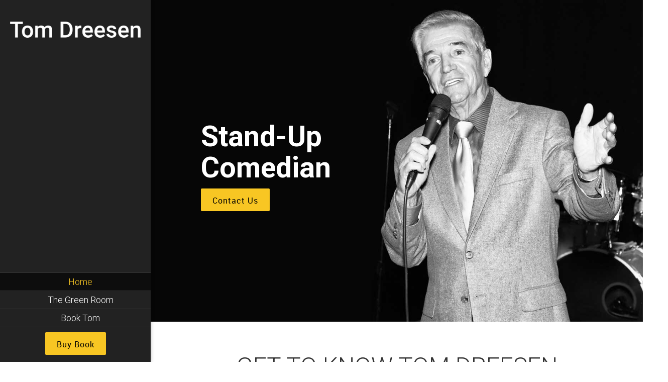

--- FILE ---
content_type: text/html; charset=UTF-8
request_url: https://tomdreesen.com/
body_size: 28124
content:
 <!DOCTYPE html> <html lang="en"> <head> <title>Stand-Up Comedian | Opening Act | Dreesen Productions </title> <meta name="keywords"    content="stand up comedian, opening act"> <meta name="description" content="Tom Dreesen of Dreesen Productions is a celebrated stand-up comedian who has been in show business for 50 years. He toured as the opening act for Frank Sinatra."> <meta property="og:url" content="//tomdreesen.com/home"> <meta property="og:title" content="Stand-Up Comedian | Opening Act | Dreesen Productions "> <meta http-equiv="last-modified" content="2024-11-18 @ 20:26:46 UTC"> <meta property="og:description" content="Tom Dreesen of Dreesen Productions is a celebrated stand-up comedian who has been in show business for 50 years. He toured as the opening act for Frank Sinatra."> <!-- Platform default favicons --> <link rel="icon" href="https://img-fl.nccdn.net/favicon.ico?V=60329518#SYSTEM" type="image/x-icon" /> <link rel="apple-touch-icon" href="https://img-fl.nccdn.net/apple-touch-icon.png?V=60329518#SYSTEM"> <link rel="icon" type="image/png" sizes="32x32" href="https://img-fl.nccdn.net/favicon-32x32.png?V=60329518#SYSTEM"> <link rel="icon" type="image/png" sizes="16x16" href="https://img-fl.nccdn.net/favicon-16x16.png?V=60329518#SYSTEM"> <link rel="icon" type="image/png" sizes="16x16" href="/android-chrome-192x192.png#SYSTEM"> <link rel="icon" type="image/png" sizes="16x16" href="/android-chrome-512x512.png#SYSTEM"> <link rel="manifest" href="https://img-fl.nccdn.net/site.webmanifest?V=60329518#SYSTEM"> <link rel="canonical" href="https://tomdreesen.com"> <!-- Load react core --> <script type="text/javascript" src="https://unpkg.com/react@16.14.0/umd/react.production.min.js"></script> <!-- Load react DOM with "defer" - prevent execution until DOM ready --> <script type="text/javascript" src="https://unpkg.com/react-dom@16.14.0/umd/react-dom.production.min.js"></script> <script type="text/javascript" src="https://img-fl.nccdn.net/Shared/Scripts/fat_core.EN.js?V=60329518"></script> <script type="text/javascript" src="https://img-fl.nccdn.net/DataFiles/env.js?token=eyJkb21haW4iOiJ0b21kcmVlc2VuLmNvbSIsInBhZ2Vfbm9kZV9pZCI6IjEwMjM3MzcwNCIsInVzZXJfaWQiOiI4OTYyNzkifQ"></script> <script>
      SK__SetPageID('102373704');
      SK.Singletons.env.setMultiple( {
         "current_design_name": "CustomDesign",
         "current_design_category": "",
         "locale": {"currency":"USD","date_fmt":"$MNT$ $D$, $YEAR$","full_date_fmt":"$WEEKDAY$, $MONTH$ $D$, $YEAR$","location":"US","long_date_fmt":"$MONTH$ $D$, $YEAR$","short_date_fmt":"$MN$/$D$/$YEAR$","time_fmt":"$H12$:$M$ $AMPM$","time_sec_fmt":"$H12$:$M$:$S$ $AMPM$","time_zone_fmt":"$H12$:$M$:$S$ $AMPM$ $TZ$"},
        } );
        </script> <script type="text/javascript" src="https://img-fl.nccdn.net/Shared/Scripts/fat_eua.EN.js?V=60329518"></script> <script type="text/javascript">(new SK.Utils.SiteReferrer()).store();</script> <link type="text/css" rel="stylesheet" href="https://img-fl.nccdn.net/Designs/Freemona/css/fat_freemona.css?V=60329518"> <link href="https://fonts.googleapis.com/css2?family=Roboto+Slab:wght@100;200;300;400;500;531;600;700;800;900&family=Roboto:ital,wght@0,100;0,300;0,400;0,500;0,700;0,900;1,100;1,300;1,400;1,500;1,700;1,900&display=swap" rel="stylesheet"> <style>
@media screen and (max-width: 1440px){.sk-gm-map-holder .sk-gm-responsive-map { height: 150px;}}
@media screen and (max-width: 900px){.sk-gm-map-holder .sk-gm-responsive-map {height: 250px;}}
</style> <style>

@media only screen and (max-width: 600px) {
.responsiveSectionsMob .fm-td{display: block;}
.responsiveSectionsMob .plain, .responsiveSectionsMob p, .responsiveSectionsMob h1, .responsiveSectionsMob h2, .responsiveSectionsMob h3, .responsiveSectionsMob .customtext1, .responsiveSectionsMob .customtext2{text-align: center !important;}
.responsiveSectionsMob li p, .responsiveSectionsMob li .plain, .responsiveSectionsMob li.plain {text-align: left !important;}
      
      
        td.plain{
         width:100% !important;
         margin:auto !important;
         padding:0px !important;
         display:block !important;
         
      }
}

@media only screen and (max-width: 1024px) {
.responsiveSectionsTab .fm-td{display: block;}
.responsiveSectionsTab .plain, .responsiveSectionsTab p, .responsiveSectionsTab h1, .responsiveSectionsTab h2, .responsiveSectionsTab h3, .responsiveSectionsTab .customtext1, .responsiveSectionsTab .customtext2{text-align: center !important;}
.responsiveSectionsTab li p, .responsiveSectionsTab li .plain, .responsiveSectionsTab li.plain {text-align: left !important;}
      
      td.plain{
         width:100% !important;
         margin:auto !important;
         padding:0px !important;
         display:block !important;
         
      }
}

</style> <meta name="viewport" content="width=device-width, initial-scale=1"> <style type="text/css">
/* Left column editable in AA and visible in preview mode */
.aa_top_menu_body #fm_site_logo { margin-top: 40px; }
.aa_top_menu_body #main-wrapper { margin-left: 70px; }
.sk-in-preview-mode #main-wrapper { margin-left: 0px; }
/* Disable sub nav */
.sk-sub-menu, .sk-sub-menu-holder { display: none; }
/* Logo should fit in its area */
#siteTitleLink img, #siteTitleLink { max-width: 270px; height: auto; }
/* Remove right offset for powered by */
#copyright_slogan_cell { padding-right: 0px; }
/* Fix vertical alignment in left column under Edge and IE11 */
#left-column > .fm-t > .fm-tr > .fm-td { height: auto; }
#left-column > .fm-t > .fm-tr > #fm_site_logo_cell.fm-td { height: 100%; }
/* Fix scrollbar appearance in FF */
#left-column > div { height: 99.5%; }
/* Fix search visibility */
#header-shared #fm_search_cell div { display: inline-block; }
@media screen and (max-width: 1280px) {
   /* Logo should fit in its area */
   #siteTitleLink img, #siteTitleLink { max-width: 260px; height: auto; }
}
@media screen and (max-width: 1024px) {
   /* Logo should fit in its area */
   #siteTitleLink img, #siteTitleLink { max-width: 210px; }
   /* Collapse section groups */
   .sgHC0 > div, .sgHC0 > div > div, .sgHC0 > div .sectionCell { display:  block; }
   .sgHC0 > div > div { width: 100% !important; max-width: 100% !important; }
   /* Hide SG delimiters */
   .sgHC0 .sgDelim1 { display: none; }
   /* Ignore SG height equalisation */
   .secBodyInnerWrapper { min-height: 0 !important }
   .sgHC0 .secBody, .sgHT0 .secBody, .sgVT0 .secBody { height: auto !important; min-height: 0 !important }
}
@media screen and (max-width: 810px) {
   /* Logo should fit in its area */
   #siteTitleLink img, #siteTitleLink { max-width: 160px; }
   /* Hide header menu and search */
   #fm_header_menu_cell, #fm_search_cell { display: none; }
}
</style> <link rel="stylesheet" type="text/css" href="https://img-fl.nccdn.net/Shared/UIComponents/Internal/Scrollbar/css/scrollbar.css?V=14aaa04"> <style type="text/css">
   #left-column .sk-ui-scrollwrapper {
      width: 100%;
      height: 100% !important;
   }

   #left-column .sk-ui-scrollwrapper-inner {
      display: table;
      width: 100%;
      height: 100%;
   }
</style> <script type="text/javascript" src="https://img-fl.nccdn.net/Shared/UIComponents/Internal/Scrollbar/Scripts/scrollbar.js?V=14aaa04"></script> <script type="text/javascript" src="https://designs.nccdn.net/Common/Scrollbar/custom_scrollbar.js"></script> <script type="text/javascript">
   if ( SK.Singletons.env.get( 'admin_mode' ) ) {
      SK.Singletons.domreadypromise.then( function () {
         var p = _$( 'left-column' );
         var w = new Element( 'div', {
           'class' : 'sk-ui-scrollwrapper-inner'
         }).adopt( p.getChildren() ).inject( p );
         new SK.UI.CustomScrollbar( w, {} );
      });
   }
</script><script type="text/javascript">SK.LoadCustomFonts(['https://fonts.nccdn.net/CraftyGirls/CraftyGirls.css','https://fonts.nccdn.net/Roboto/Roboto.css','https://fonts.nccdn.net/Ubuntu/Ubuntu.css','https://fonts.nccdn.net/ZillaSlab-Light/ZillaSlab-Light.css',]);</script> <script type="text/javascript"><!--
var wiredminds = [];
wiredminds.push(["setTrackParam", "wm_custnum", "94a9aad63f47a6a4"]);
wiredminds.push(["count"]);

(function() {
		function wm_async_load() {
				var wm = document.createElement("script");
				wm.type = "text/javascript";
				wm.async = true;
				wm.src="https://count.carrierzone.com/track/count.js";
				var el = document.getElementsByTagName('script')[0];
				el.parentNode.insertBefore(wm, el);
		}

		if (window.addEventListener) {
				window.addEventListener('load', wm_async_load, false);
		} else if (window.attachEvent){
				window.attachEvent('onload', wm_async_load);
		}
})();
// --> </script> </head> <body onload="ExecuteOnLoadFunctions();" class="sk-notouch template content-bgr-light " > <script type="text/javascript">
   if ( SK.Util.isTouchDevice() ) {
      document.body.removeClass('sk-notouch');
   }
</script> <script type='text/javascript'>
   SK.Singletons.loadpromise.then(function () {
      const script = document.createElement('script');
      script.type = 'module';
      script.src = '//instant.page/5.1.0';
      script.integrity = 'sha384-by67kQnR+pyfy8yWP4kPO12fHKRLHZPfEsiSXR8u2IKcTdxD805MGUXBzVPnkLHw';
      document.head.append(script);
   })
</script>  <!-- -->  <!-- -->  <!-- -->  <!-- -->  <!-- -->  <!-- -->  <!-- --> <div id="app_header_user_78"></div><script type="text/javascript" src="https://img-fl.nccdn.net/Apps/Framework/3.0/Scripts/fat_display.js?V=60329518"></script><script type="text/javascript" src="https://img-fl.nccdn.net/Apps/OpenHours/Scripts/header.transpiled.js?V=60329518"></script><script type="text/javascript">new SK.Applications.OpenHours.Header({"properties":{},"session_id":"1769064375_304962_1229732365","user_id":"896279","settings":{"open_hours":[{"end_timesplit":"","end":"06:00 pm","start_timesplit":"","status":1,"start":"09:00 am"},{"end":"06:00 pm","start_timesplit":"","start":"09:00 am","status":1,"end_timesplit":""},{"end_timesplit":"","end":"06:00 pm","start_timesplit":"","status":1,"start":"09:00 am"},{"end_timesplit":"","end":"06:00 pm","start_timesplit":"","start":"09:00 am","status":1},{"start":"09:00 am","status":1,"end":"06:00 pm","start_timesplit":"","end_timesplit":""},{"end":"06:00 pm","start_timesplit":"","start":"09:00 am","status":0,"end_timesplit":""},{"start_timesplit":"","end":"06:00 pm","start":"09:00 am","status":0,"end_timesplit":""}],"split_time":"0"},"user_name":"50ac76ef.com","app_id":"78","binding_item_id":"","node_id":null,"edition_id":"0","placeholder":"app_header_user_78"});</script> <!-- -->
 <script type="text/javascript" src="https://img-fl.nccdn.net/Designs/Freemona/Scripts/fat_freemona.js?V=60329518"></script> <script>
      if ( location.pathname.endsWith( 'sk_snapshot_preview' ) ) {
         window.addEvent( 'load', SK.BuildSnapshotLinks );
      }
   </script> <style type="text/css" id="page_css">
      body,.template{pageImageSupportsNone:0;}#main-wrapper{position:relative;left:0;right:0;text-align:left;margin:0;top:0;background-color:#FFF;bottom:0;}#left-column_cell{vertical-align:top;}#left-column{background-position:center top;position:fixed;width:310px;top:0;bottom:0;background-repeat:repeat;z-index:25;text-align:center;box-shadow:0 0 7px rgba(0,0,0,0.3);background-color:#222;overflow:auto;}#fm_site_logo_cell{vertical-align:top;}#fm_site_logo{word-wrap:normal;padding-right:20px;white-space:normal;padding-bottom:20px;padding-left:20px;text-align:center;padding-top:40px;}#fm_mnav_cell{vertical-align:bottom;}#fm_mnav{text-align:left;}#fm_shared_area9{padding-right:10px;padding-bottom:10px;padding-left:10px;padding-top:10px;text-align:left;}#fm_snav_cell{vertical-align:bottom;}#fm_snav{text-align:left;}#header-area{position:relative;background-color:#F1F1F1;text-align:left;margin-left:310px;}#header-image_cell{vertical-align:top;}#header-image{bottom:0;height:100vh;top:0;background-repeat:no-repeat;overflow:hidden;z-index:1;text-align:center;right:0;left:0;position:relative;background-position:center bottom;}#header-shared_cell{vertical-align:top;}#header-shared{left:0;max-height:70px;position:absolute;right:0;height:70px;top:0;margin-right:50px;display:none;margin-left:50px;text-align:center;}#fm_header_area_cell{vertical-align:top;}#fm_header_area{margin-top:30px;z-index:3;text-align:left;position:relative;}#fm_header_menu_cell{vertical-align:top;}#fm_header_menu{margin-top:25px;margin-left:60px;z-index:4;text-align:right;position:relative;}#header-aux_cell{vertical-align:middle;}#header-aux{margin-right:50px;margin-left:50px;left:auto;position:absolute;width:100%;text-align:center;right:auto;bottom:0px;top:0px;}#sk_001{max-width:660px;text-align:left;}#sk_002{z-index:3;text-align:center;position:relative;}#fm_shared_area3{padding-left:50px;text-align:left;}#main-content_cell{width:100%;vertical-align:top;}#main-content{margin-left:310px;text-align:center;}#sec1{text-align:center;}#sk_003{max-width:1240px;text-align:center;}#fm_aux_area8{padding-right:30px;padding-bottom:60px;padding-left:30px;text-align:left;padding-top:60px;}#opt{background-color:#F1F1F1;text-align:center;}#sk_004{text-align:center;max-width:1240px;}#sk_005{text-align:center;}#fm_aux_area3{text-align:left;padding-top:60px;padding-left:30px;padding-bottom:30px;padding-right:30px;}#sec2{text-align:center;}#sk_006{max-width:1240px;text-align:center;}#heading{text-align:left;}#fm_shared_area5{padding-bottom:20px;text-align:left;padding-top:60px;}#insite-container{text-align:center;padding-top:60px;padding-bottom:60px;}#three_cell{vertical-align:top;width:33.33%;}#three{text-align:center;}#fm_aux_area1_cell{vertical-align:top;}#fm_aux_area1{padding-left:25px;text-align:left;padding-right:25px;}#one_cell{width:33.33%;vertical-align:top;}#one{text-align:center;}#fm_aux_area5_cell{vertical-align:top;}#fm_aux_area5{text-align:left;padding-left:30px;padding-right:30px;}#two_cell{vertical-align:top;width:33.33%;}#two{text-align:center;}#fm_aux_area2_cell{vertical-align:top;}#fm_aux_area2{padding-left:10px;text-align:left;padding-right:10px;}#title{text-align:center;}#fm_aux_area7{text-align:left;padding-bottom:60px;}#opt-two{background-color:#F5F5F5;text-align:left;}#sk_007{max-width:1240px;text-align:center;}#fm_shared_area1{padding-left:30px;text-align:left;padding-top:60px;padding-right:30px;padding-bottom:60px;}#sec3{text-align:center;}#sk_008{max-width:1240px;text-align:center;}#img_cell{width:25%;}#img{text-align:center;}#fm_aux_area9{padding-left:30px;padding-top:60px;text-align:left;padding-right:0px;margin-bottom:-7px;padding-bottom:60px;}#content{text-align:center;margin-left:20px;margin-right:20px;border:6px solid #f1f1f1;}#fm_aux_area6{padding-bottom:25px;padding-right:20px;text-align:left;padding-top:20px;padding-left:20px;}#sk_009_cell{width:25%;}#sk_009{text-align:left;line-height:0 !important;}#fm_shared_area4{padding-right:30px;text-align:left;}#sec4{background-color:#F5F5F5;text-align:center;}#sk_00a{max-width:1240px;text-align:center;}#fm_aux_area10{padding-left:30px;text-align:left;padding-top:60px;padding-right:30px;padding-bottom:60px;}#footer_cell{width:100%;}#footer{background-color:#000000;text-align:center;margin-left:310px;}#sk_00b{text-align:center;max-width:1240px;}#footer_text{padding-top:40px;text-align:left;padding-left:40px;padding-bottom:40px;padding-right:40px;}body{line-height:1.5;font-family:Roboto, sans-serif;color:#333333;font-size:16px;}a:link, a:visited{color:#F8C623;text-decoration:none;}a:hover{text-decoration:underline;}body .invertText, .invertText p, .invertText font, .invertText h1, .invertText h2, .invertText h3{line-height:1.6;color:#FFF;}.invertText a:link, .invertText a:visited{color:#FFF;text-decoration:none;}.invertText a:hover{text-decoration:underline;color:#FFF;}.siteTitleLink{line-height:1.3;margin:0 auto;font-family:Museo Light;color:#F8C623;font-size:36px;}a.siteTitleLink:link, a.siteTitleLink:visited{text-decoration:none;color:#F8C623;}a.siteTitleLink:hover{text-decoration:none;}.pageTitle{line-height:1.0;font-family:Museo Light;color:#F8C623;font-size:50px;font-weight:bold;}.rte{background-image:none;background-color:#FFF;}a.searchButton:link, a.searchButton:visited{text-decoration:none;margin-top:25px;border-style:solid;background-position:center center;padding-bottom:12px;color:transparent;background-repeat:no-repeat;margin-left:-4px;border-width:1px;border-top-right-radius:3px;border-bottom-right-radius:3px;padding-top:9px;border-color:#BCBCBC;background-image:url(https://designs.nccdn.net/Common/Form/search_icon_2.png);background-color:#F1F1F1;}a.searchButton:hover{text-decoration:none;border-style:solid;border-width:1px;color:transparent;border-color:#222;background-image:url(https://designs.nccdn.net/Common/Form/search_icon_2_mo.png);background-color:#222;}.searchInput{border-width:1px;border-bottom-left-radius:3px;margin-left:10px;background-image:none;background-color:rgba(255,255,255,0.7);padding-top:5px;border-color:#BCBCBC;background-position:top left;border-style:solid;padding-bottom:5px;border-top-left-radius:3px;margin-top:25px;background-repeat:no-repeat;padding-right:8px;height:28px;color:#444444;width:120px;padding-left:8px;}.plain{font-size:16px;line-height:1.5;}.plainsmall{font-size:13px;}.plainlarge{font-size:17px;}.plainfixedwidth{font-size:18px;letter-spacing:2px;}h1{color:#333333 !important;font-size:48px !important;font-weight:300 !important;text-transform:uppercase;line-height:1.2;font-family:Roboto, sans-serif !important;}h1{font-size:56px;}h1{color:#F8C623;font-size:63px;font-family:Museo Light;}h2{font-size:32px !important;}h2{font-size:32px !important;}h2{font-size:32px !important;}h2{font-family:Roboto Slab, serif;line-height:1.2;font-weight:300 !important;font-size:34px !important;color:#333333;margin-bottom:10px;}h3{font-weight:300 !important;font-size:26px !important;font-family:Roboto Slab, serif;line-height:1.2;}.highlight{background-color:#FFF;padding-bottom:0px;line-height:1.4;}.alert{line-height:1.0;font-family:Roboto Slab, serif;font-size:22px;font-weight:300;}.alert a{text-decoration:underline;color:#FF255E;}.background{padding-bottom:10px;line-height:2.3;letter-spacing:1px;padding-left:10px;font-size:17px;padding-top:10px;color:#FFF;padding-right:10px;background-color:rgba(0,0,0,0.75);}.background a{padding-left:2px;padding-right:4px;}.quote{font-size:17px;}.quote{font-size:20px;color:#F8C623;font-family:CraftyGirls;line-height:1.5;}.customtext1{font-weight:300 !important;font-size:50px !important;text-transform:uppercase;font-family:Roboto Slab, serif;line-height:1.2;}.customtext2{line-height:1.1;text-transform:capitalize;font-family:Roboto, sans-serif !important;font-weight:600 !important;font-size:57px !important;}.copyright{font-size:11px;}.elmRte ul{font-size:15px;}.skhl-custom1 .skhl-wrapper{height:27px;}.skhl-custom1 .skhl-center{height:27px;background-position:center center;background-repeat:no-repeat;background-image:url(https://designs.nccdn.net/Common/HorizontalLine/solid-gray-ornament.png);}.skhl-custom1 .skhl-center2{background-image:url(https://designs.nccdn.net/Common/HorizontalLine/solid-gray.png);background-repeat:repeat-x;background-position:center center;height:27px;}.skhl-custom2 .skhl-wrapper{height:3px;background-color:#F8C623;}.invertText .highlight{padding-left:2px;padding-right:5px;background-color:#F8C623;}.invertText .highlight a{color:#FFFFFF;}.invertText .alert{color:#DB0000;}.invertText .alert a{color:#FF0000;}.invertText .background{color:#222;background-color:rgba(255,255,255,0.9);}.invertText .background a{color:#F8C623;}.invertText .background a:hover{color:#222;}.invertText .customtext1{line-height:1.2;}.invertText .customtext2{line-height:1.1;}.invertText .skhl-custom2 .skhl-wrapper{background-color:#FFF;}.ig-btn{height:30px;background-repeat:no-repeat;background-image:url(https://designs.nccdn.net/Common/Gallery/nav-buttons-light.png);cursor:pointer;width:30px;}.ig-btn.ig-click{border-radius:45px;}.ig-btn.ig-next{background-position:-55px -5px;background-color:#FFFFFF;border-radius:45px;}.ig-btn.ig-next.ig-over{background-position:-55px -55px;}.ig-btn.ig-next.ig-click{background-color:#F1F1F1;background-position:-55px -105px;}.ig-btn.ig-next.ig-disabled{background-position:-55px -155px;}.ig-btn.ig-prev{background-position:-5px -5px;background-color:#FFFFFF;border-radius:45px;}.ig-btn.ig-prev.ig-over{background-position:-5px -55px;}.ig-btn.ig-prev.ig-click{background-position:-5px -105px;background-color:#F1F1F1;}.ig-btn.ig-prev.ig-disabled{background-position:-5px -155px;}.ig-btn.ig-play{background-position:-105px -5px;}.ig-btn.ig-play.ig-over{background-position:-105px -55px;}.ig-btn.ig-play.ig-click{background-position:-105px -105px;}.ig-btn.ig-play.ig-disabled{background-position:-105px -155px;}.ig-btn.ig-pause{background-position:-155px -5px;}.ig-btn.ig-pause.ig-over{background-position:-155px -55px;}.ig-btn.ig-pause.ig-click{background-position:-155px -105px;}.ig-btn.ig-pause.ig-disabled{background-position:-155px -155px;}.ig-gallery.ig-type-thumbnails .ig-caption div{padding-top:10px;font-size:12px;}.ig-gallery.ig-type-thumbnails .ig-thumb{margin:10px;}.ig-gallery.ig-type-slideshow .ig-caption div{font-size:14px;padding-bottom:10px;}.ig-gallery.ig-type-slideshow-animated .ig-caption div{text-shadow:0px 0px 18px rgba(0,0,0,0.4);color:#ffffff;font-size:33px;line-height:1.3;font-family:CraftyGirls;}.ig-gallery.ig-type-filmstrip .ig-caption div{padding-top:10px;font-size:14px;}.ig-gallery.ig-type-mosaic .ig-caption div{padding-top:10px;font-size:14px;}.ig-gallery.ig-type-slider .ig-caption div{font-size:14px;padding-top:10px;text-align:left;padding-right:20px;}.ig-gallery.ig-type-filmstrip .ig-icongrid.ig-horizontal{margin-bottom:10px;margin-top:10px;}.ig-gallery.ig-type-filmstrip .ig-icongrid.ig-vertical{margin-right:10px;margin-left:10px;}.ig-gallery.ig-type-filmstrip .ig-icongrid.ig-horizontal .ig-icon{padding-top:10px;}.ig-gallery.ig-type-filmstrip .ig-icongrid.ig-horizontal .ig-icon.ig-over{padding-bottom:5px;padding-top:5px;}.ig-gallery.ig-type-filmstrip .ig-icongrid.ig-horizontal .ig-icon.ig-click{padding-bottom:10px;padding-top:0px;}.ig-gallery.ig-type-filmstrip .ig-icongrid.ig-horizontal .ig-icon.ig-selected{padding-top:0px;padding-bottom:10px;}.ig-gallery.ig-type-filmstrip .ig-icongrid.ig-vertical .ig-icon{padding-right:10px;}.ig-gallery.ig-type-filmstrip .ig-icongrid.ig-vertical .ig-icon.ig-over{padding-left:5px;padding-right:5px;}.ig-gallery.ig-type-filmstrip .ig-icongrid.ig-vertical .ig-icon.ig-click{padding-left:10px;padding-right:0px;}.ig-gallery.ig-type-filmstrip .ig-icongrid.ig-vertical .ig-icon.ig-selected{padding-right:0px;padding-left:10px;}.ig-gallery.ig-type-mosaic .ig-icongrid.ig-horizontal{margin-top:10px;margin-bottom:10px;}.ig-gallery.ig-type-mosaic .ig-icongrid.ig-vertical{margin-left:10px;margin-right:10px;}.ig-gallery.ig-type-mosaic .ig-icongrid .ig-icon{padding:4px;border:1px solid transparent;}.ig-gallery.ig-type-mosaic .ig-icongrid .ig-icon.ig-over{background-image:url(https://designs.nccdn.net/Common/Gallery/mat-black-12.png);}.ig-gallery.ig-type-mosaic .ig-icongrid .ig-icon.ig-click{background-image:url(https://designs.nccdn.net/Common/Gallery/mat-black-12.png);}.ig-gallery.ig-type-mosaic .ig-icongrid .ig-icon.ig-selected{background-image:url(https://designs.nccdn.net/Common/Gallery/mat-black-12.png);}.ig-gallery .ig-nav{margin-top:20px;}.ig-gallery .ig-nav .ig-dot{border-radius:45px;width:12px;background-image:url(https://designs.nccdn.net/Common/Gallery/nav-dots-light.png);background-repeat:no-repeat;margin:3px;background-color:#FFFFFF;height:12px;background-position:0px 0px;}.ig-gallery .ig-nav .ig-dot.ig-over{background-position:0px -30px;}.ig-gallery .ig-nav .ig-dot.ig-click{border-radius:45px;background-color:#F8C623;background-position:0px -60px;}.ig-gallery .ig-nav .ig-dot.ig-selected{background-color:#F8C623;background-position:0px -90px;border-radius:45px;}.ig-gallery.ig-type-slideshow-animated .ig-nav.ig-dots{border-radius:15px;padding:5px;background-image:url(https://designs.nccdn.net/Common/Gallery/mat-black-80.png);margin:10px;}.ig-gallery.ig-type-slideshow-animated .ig-nav .ig-dot{background-image:url(https://designs.nccdn.net/Common/Gallery/sprite-dots-dark.png);background-color:transparent;}.ig-gallery.ig-type-slideshow-animated .ig-nav .ig-dot.ig-click{background-color:transparent;}.ig-gallery.ig-type-slideshow-animated .ig-nav .ig-dot.ig-selected{background-color:transparent;}.ig-gallery .ig-nav .ig-number{background-position:0px 0px;background-image:url(https://designs.nccdn.net/Common/Gallery/nav-numbers-light.png);margin:3px;background-repeat:no-repeat;background-color:#FFFFFF;height:24px;border-radius:45px;width:24px;}.ig-gallery .ig-nav .ig-number.ig-over{background-position:0px -40px;}.ig-gallery .ig-nav .ig-number.ig-click{border-radius:45px;background-color:#222;background-position:0px -80px;}.ig-gallery .ig-nav .ig-number.ig-selected{background-color:#222;background-position:0px -120px;border-radius:45px;}.ig-gallery .ig-nav .ig-number p{color:#666666;padding-top:3px;font-size:12px;}.ig-gallery .ig-nav .ig-number.ig-over p{color:#555555;}.ig-gallery .ig-nav .ig-number.ig-click p{color:#FFFFFF;}.ig-gallery .ig-nav .ig-number.ig-selected p{color:#FFFFFF;}.ig-gallery.ig-type-slideshow-animated .ig-nav.ig-numbers{background-image:url(https://designs.nccdn.net/Common/Gallery/mat-black-80.png);margin:10px;border-radius:20px;padding:5px;}.ig-gallery.ig-type-slideshow-animated .ig-nav .ig-number{background-color:transparent;height:18px;margin:0px;background-image:none;width:18px;}.ig-gallery.ig-type-slideshow-animated .ig-nav .ig-number.ig-click{background-color:transparent;}.ig-gallery.ig-type-slideshow-animated .ig-nav .ig-number.ig-selected{background-color:transparent;}.ig-gallery.ig-type-slideshow-animated .ig-nav .ig-number p{color:#666666;padding-top:3px;line-height:1.0;}.ig-gallery.ig-type-slideshow-animated .ig-nav .ig-number.ig-selected p{color:#FFFFFF;}.ig-nav .ig-btn.ig-next{margin-left:5px;}.ig-nav .ig-btn.ig-prev{margin-right:5px;}.ig-nav .ig-num{font-size:15px;font-weight:bold;color:#FFF;font-family:Ubuntu;margin:0px 2px;}.ig-thumbs .ig-btn.ig-next{margin-top:-20px;margin-right:10px;background-color:transparent;background-position:-55px -255px;}.ig-thumbs .ig-btn.ig-next.ig-over{background-position:-55px -305px;}.ig-thumbs .ig-btn.ig-next.ig-click{background-position:-55px -305px;background-color:transparent;border-radius:0px;}.ig-thumbs .ig-btn.ig-next.ig-disabled{background-position:-55px -205px;}.ig-thumbs .ig-btn.ig-prev{background-position:-5px -255px;background-color:transparent;margin-left:10px;margin-top:-20px;}.ig-thumbs .ig-btn.ig-prev.ig-over{background-position:-5px -305px;}.ig-thumbs .ig-btn.ig-prev.ig-click{border-radius:0px;background-position:-5px -305px;background-color:transparent;}.ig-thumbs .ig-btn.ig-prev.ig-disabled{background-position:-5px -205px;}.ig-thumbs .ig-btn.ig-play{margin-top:-10px;margin-left:10px;}.ig-thumbs .ig-btn.ig-pause{margin-left:10px;margin-top:-10px;}.ig-viewer{padding:20px;box-shadow:0px 2px 30px rgba(0,0,0,0.67);background-color:#ffffff;margin:50px;}.ig-viewer .ig-thumbs .ig-btn.ig-play{margin-bottom:10px;margin-left:10px;}.ig-viewer .ig-thumbs .ig-btn.ig-pause{margin-left:10px;margin-bottom:10px;}.ig-viewer .ig-viewer-panel{margin-top:20px;}.ig-viewer .ig-viewer-caption .ig-caption div{color:#000000;height:40px;}.ig-viewer .ig-viewer-nav .ig-nav{margin-left:20px;}.ig-viewer .ig-nav .ig-num{color:#000000;}.ig-viewer-close{width:38px;right:-39px;background:url(https://designs.nccdn.net/Common/Gallery/close.png);top:-39px;height:38px;cursor:pointer;}.ig-scroll.ig-horizontal{margin-right:100px;margin-left:100px;}.ig-scroll-body{background-position:top left;background-repeat:repeat;background-image:url(https://designs.nccdn.net/Common/Gallery/mat-black-12.png);padding:5px;}.ig-scroll.ig-horizontal .ig-scroll-body{height:12px;}.ig-scroll.ig-vertical .ig-scroll-body{width:12px;}.ig-scroll-handle{cursor:move;background-position:top left;opacity:0.5;height:12px;background-repeat:repeat;background-image:url(https://designs.nccdn.net/Common/Gallery/mat-black-60.png);filter:alpha(opacity=50);border-radius:6px;}.ig-scroll-handle.ig-over{opacity:0.7;filter:alpha(opacity=70);}.ig-scroll-handle.ig-click{opacity:1.0;filter:alpha(opacity=100);}.ig-scroll.ig-horizontal .ig-scroll-handle{height:12px;}.ig-scroll.ig-vertical .ig-scroll-handle{width:12px;}.ig-scroll-arrow{width:22px;background-image:url(https://designs.nccdn.net/Common/Gallery/sprite-scrollbar-arrows-light.png);cursor:pointer;background-repeat:no-repeat;height:22px;}.ig-scroll.ig-horizontal .ig-scroll-arrow.ig-prev{background-position:0px 0px;}.ig-scroll.ig-horizontal .ig-scroll-arrow.ig-prev.ig-over{background-position:0px -50px;}.ig-scroll.ig-horizontal .ig-scroll-arrow.ig-prev.ig-click{background-position:0px -100px;}.ig-scroll.ig-horizontal .ig-scroll-arrow.ig-next{background-position:-50px 0px;}.ig-scroll.ig-horizontal .ig-scroll-arrow.ig-next.ig-over{background-position:-50px -50px;}.ig-scroll.ig-horizontal .ig-scroll-arrow.ig-next.ig-click{background-position:-50px -100px;}.ig-scroll.ig-vertical .ig-scroll-arrow.ig-prev{background-position:-100px 0px;}.ig-scroll.ig-vertical .ig-scroll-arrow.ig-prev.ig-over{background-position:-100px -50px;}.ig-scroll.ig-vertical .ig-scroll-arrow.ig-prev.ig-click{background-position:-100px -100px;}.ig-scroll.ig-vertical .ig-scroll-arrow.ig-next{background-position:-150px 0px;}.ig-scroll.ig-vertical .ig-scroll-arrow.ig-next.ig-over{background-position:-150px -50px;}.ig-scroll.ig-vertical .ig-scroll-arrow.ig-next.ig-click{background-position:-150px -100px;}.sk-pc-container .sk-pc-item{padding-left:15px;padding-top:15px;padding-right:15px;padding-bottom:15px;}.sk-pc-container .sk-pc-item:hover{background-color:#F1F1F1;box-shadow:0 2px rgba(0,0,0,0.3);border-radius:4px;}.sk-pc-container .sk-pc-itemtitle{font-size:20px;font-family:Ubuntu;margin-bottom:15px;}.sk-pc-container .sk-pc-itemprice{font-size:22px;}.sk-ne-wrapper .sk-ne-calendar{margin-left:0px;margin-top:0px;margin-right:30px;margin-bottom:0px;background-image:url(https://designs.nccdn.net/Common/NewsAndEvents/square-half-overlay.png);height:65px;background-color:#F8C623;width:65px;}.sk-ne-wrapper .sk-ne-calendar .sk-ne-date-month{background-color:transparent;padding-bottom:5px;margin-top:36px;font-size:11px;padding-top:3px;color:#FFF;}.sk-ne-wrapper .sk-ne-calendar .sk-ne-date-day{background-color:transparent;margin-bottom:5px;padding-bottom:17px;font-size:24px;margin-top:-40px;color:#FFF;}.sk-ne-wrapper .sk-ne-content{border-bottom:1px solid #BCBCBC;padding-bottom:7px;}.sk-ne-wrapper .sk-ne-heading{font-family:Ubuntu;color:#222;font-size:20px;}.sk-ne-wrapper .sk-ne-date-small{font-size:11px;}.sk-ne-wrapper .sk-ne-description, .sk-ne-wrapper .sk-ne-description a{font-size:14px;}.sk-ne-wrapper p.sk-ne-show-more a:link, .sk-ne-wrapper p.sk-ne-show-more a:visited{font-size:14px;}.sk-gd-gifts .sk-gd-title{color:#222;font-size:24px;}.sk-gd-gifts .sk-gd-option-title{font-size:22px;}.sk-gd-gifts .sk-gd-option-price{font-size:22px;}.sk-gd-gifts .sk-gd-cardtitle{font-size:22px;}.sk-gd-gifts .sk-gd-title.sk-gd-title-completepurchase{font-size:22px;}.sk-gd-gifts .sk-gd-title.sk-gd-title-giftcardcreated{font-size:22px;}.sk-gd-deals .sk-gd-title{font-size:30px;color:#222;}.sk-gd-deals .sk-gd-buynow-button{border-radius:2px !important;}.sk-gd-deals .sk-gd-buynow-icon{width:22px;}.sk-gd-deals .sk-gd-price-currency{font-size:30px;}.sk-gd-deals .sk-gd-price-value{color:#222;}.sk-shapp-title{font-size:30px;color:#222;}.sk-shapp-steps{color:#222;}.sk-shapp-form .sk-shapp-booknow-button{border-radius:2px !important;}.sk-shapp-form .sk-shapp-booknow-icon{width:22px;}.sk-shapp-form .sk-shapp-booknow-caption{font-size:16px;}.sk-shapp-form .sk-shapp-service{border-bottom:1px solid #BCBCBC;}.sk-shapp-form .sk-shapp-step1 .sk-shapp-service-title{font-size:20px;font-family:Ubuntu;}.sk-shapp-form .sk-shapp-service-description{font-size:13px;}.sk-shapp-form .sk-shapp-step2 .sk-shapp-service-title{font-family:Ubuntu;font-size:20px;}.sk-shapp-form .sk-shapp-summarytitle{font-family:Ubuntu;font-size:20px;}.areaheader{font-size:18px;}.areafooter{font-size:18px;}.sgHC0 .sgDelim1{width:60px;}.sgHC0 .secTitle{border-style:none;padding-bottom:10px;background-image:none;padding-top:20px;}.sgHC0 .secCptn{line-height:1.1;border-style:none;font-family:Museo Light;text-decoration:none;margin-bottom:18px;color:#222;font-size:26px;}.sgHC0 .wIcn .secCptn{margin-bottom:0px;}.sgHC0 .imgResize .secCptn img{height:30px;width:30px;}.sgHC0 .wIcn .fmCptnWrap .fmCptnSub{font-style:normal;text-transform:none;font-family:Ubuntu;text-decoration:none;font-weight:normal;font-size:11px;}.sgHC0 .secBody{border-style:none;}.sgVC0{margin-bottom:20px;}.sgVC0 .sgDelim{height:10px;}.sgVC0 .secTitle{padding-bottom:10px;border-top-right-radius:4px;padding-right:20px;background-color:#F1F1F1;padding-top:20px;padding-left:20px;border-top-left-radius:4px;}.sgVC0 .secCptn{font-family:Museo Light;text-decoration:none;color:#222;font-size:24px;}.sgVC0 .imgResize .secCptn img{height:30px;width:30px;}.sgVC0 .wIcn .fmCptnWrap .fmCptnSub{font-family:Ubuntu;text-transform:none;font-size:11px;}.sgVC0 .secBody{border-bottom-left-radius:4px;border-bottom-right-radius:4px;padding-bottom:20px;border-style:none;padding-left:20px;padding-top:10px;box-shadow:0 2px rgba(0,0,0,0.3);padding-right:20px;background-color:#F1F1F1;}.sgVCC0{margin-bottom:20px;}.sgVCC0 .sgDelim{height:7px;}.sgVCC0 .noactive .secHead{border-radius:0px;padding-left:20px;border-style:none;background-color:#E0E0E0;height:60px;}.sgVCC0 .noactive .secCptn{font-family:Roboto Slab, serif;text-decoration:none;color:#222;font-size:17px;}.sgVCC0 .active .secHead{border-radius:0px;font-size:24px;padding-left:20px;background-image:none;background-color:#E0E0E0;height:70px;border-top-left-radius:4px;border-style:none;border-top-right-radius:4px;}.sgVCC0 .active .secCptn{font-family:Roboto Slab, serif;font-size:22px;text-decoration:none;color:#222;}.sgVCC0 .imgResize .secCptn img{width:30px;height:30px;}.sgVCC0 .wIcn .fmCptnWrap .fmCptnSub{font-size:11px;font-family:Ubuntu;line-height:0.4;}.sgVCC0 .secBody{padding-bottom:20px;border-bottom-left-radius:0px;padding-right:20px;border-bottom-right-radius:0px;background-color:#F1F1F1;padding-top:0px;border-radius:0px;padding-left:20px;}.sgVCC0 .secIconExp{padding-right:25px;background-position:center center;background-repeat:no-repeat;background-image:url(https://designs.nccdn.net/Common/Section/section-arrow-expanded-dark.png);padding-left:25px;}.sgVCC0 .secIconCol{background-position:center center;background-image:url(https://designs.nccdn.net/Common/Section/section-arrow-collapsed-dark.png);background-repeat:no-repeat;padding-right:25px;padding-left:25px;}.sgHT0{margin-bottom:20px;}.sgHT0 .active .secTitle{height:55px;border-bottom:3px solid #F1F1F1;background-image:none;padding-top:5px;}.sgHT0 .active .secCptn{padding-top:20px;color:#F8C623;text-decoration:none;padding-left:20px;font-size:23px;border-style:none;line-height:1.0;font-family:Museo Light;padding-right:20px;}.sgHT0 .noactive .secTitle{border-style:none;height:55px;padding-top:5px;}.sgHT0 .noactive .secCptn{text-decoration:none;font-family:Museo Light;line-height:1.0;border-style:none;font-size:17px;padding-left:20px;color:#222;padding-top:23px;padding-right:20px;}.sgHT0 .wIcn .secCptn{padding-top:15px;}.sgHT0 .imgResize .secCptn img{height:30px;width:30px;}.sgHT0 .wIcn .fmCptnWrap .fmCptnMain{line-height:1.0;}.sgHT0 .wIcn .fmCptnWrap .fmCptnSub{text-transform:none;font-family:Ubuntu;font-size:11px;}.sgHT0 .secBody{padding-top:20px;border-top:1px solid #F1F1F1;padding-left:20px;padding-bottom:20px;padding-right:20px;}.sgVT0{margin-bottom:20px;}.sgVT0 .tabButtonContainerCell{border-right:1px solid #F1F1F1;}.sgVT0 .active .secTitle{border-right:3px solid #F1F1F1;white-space:nowrap;background-image:none;padding-bottom:10px;}.sgVT0 .active .secCptn{text-decoration:none;font-family:Museo Light;padding-bottom:10px;line-height:1.0;padding-left:20px;font-size:23px;padding-top:10px;color:#F8C623;padding-right:30px;}.sgVT0 .noactive .secTitle{margin-right:10px;margin-bottom:10px;}.sgVT0 .noactive .secCptn{color:#222;padding-top:10px;font-size:17px;padding-left:20px;padding-right:30px;text-decoration:none;line-height:1.0;padding-bottom:10px;font-family:Museo Light;}.sgVT0 .wIcn .secTitle{margin-right:-1px;}.sgVT0 .wIcn .secCptn{padding-top:15px;margin-bottom:-2px;padding-bottom:19px;white-space:nowrap;}.sgVT0 .imgResize .secCptn img{height:30px;padding-top:5px;width:30px;}.sgVT0 .wIcn .fmCptnWrap .fmCptnMain{line-height:1.0;}.sgVT0 .wIcn .fmCptnWrap .fmCptnSub{margin-top:4px;font-size:11px;font-family:Ubuntu;}.sgVT0 .secBody{padding-bottom:10px;padding-right:10px;padding-top:10px;padding-left:20px;font-size:14px;}.invertText .sgHC0 .secTitle{background-image:none;border-color:transparent;}.invertText .sgHC0 .secCptn{color:#FFF;text-decoration:none;}.invertText .sgVC0 .secTitle{background-color:rgba(0,0,0,0.1);}.invertText .sgVC0 .secCptn{text-decoration:none;color:#FFF;}.invertText .sgVC0 .secBody{background-color:rgba(0,0,0,0.1);}.invertText .sgVCC0 .noactive .secHead{background-color:rgba(0,0,0,0.1);}.invertText .sgVCC0 .noactive .secCptn{color:#FFF;}.invertText .sgVCC0 .active .secHead{background-color:rgba(0,0,0,0.1);}.invertText .sgVCC0 .active .secCptn{color:#FFF;}.invertText .sgVCC0 .secBody{background-color:rgba(0,0,0,0.1);}.invertText .sgVCC0 .secIconExp{background-image:url(https://designs.nccdn.net/Common/Section/section-arrow-expanded-white.png);}.invertText .sgVCC0 .secIconCol{background-image:url(https://designs.nccdn.net/Common/Section/section-arrow-collapsed-white.png);}.invertText .sgHT0 .active .secCptn{color:#FFF;}.invertText .sgHT0 .noactive .secCptn{color:#FFF;}.invertText .sgVT0 .active .secCptn{color:#FFF;}.invertText .sgVT0 .noactive .secCptn{color:#FFF;}#fm_mnav{text-align:left;}#fm_snav .fmBtn{padding-bottom:14px;text-decoration:none;border-top:1px solid #000;padding-top:14px;}#fm_snav .fmCptn{font-family:Museo Light;line-height:15px;font-size:15px;padding-left:20px;color:#FFF;}#fm_snav .sel .fmBtn{background-color:#111111;}#fm_snav .sel .fmCptn{color:#F8C623;}#fm_snav .cur .fmBtn{background-color:#111111;}#fm_snav .cur .fmCptn{color:#F8C623;padding-bottom:21px;border:none;}#fm_snav .wIcn .fmCptn{height:34px;padding-top:20px;}#fm_snav .wIcn.imgResize .fmIcnWrap img{height:30px;width:30px;}#fm_snav .wIcn .fmCptnSub{font-size:12px;text-transform:none;}#fm_snav .fmBtnLst .fmBtn{border-bottom:1px solid #000;}div#top_menu_wrapper{margin-left:10px;font-size:13px;font-weight:normal;}a.miTopLink:link, a.miTopLink:visited{cursor:pointer;padding-bottom:10px;text-decoration:none;background-color:rgba(0,0,0,0.6);padding-right:10px;float:none;font-size:13px;padding-left:10px;color:#F8C623;padding-top:10px;}a.miTopLink:hover{color:#F8C623;text-decoration:underline;}a.miBottomLink:link, a.miBottomLink:visited{line-height:3;text-decoration:none;padding-right:10px;background-image:none;font-size:14px;color:#F8C623;}a.miBottomLink:hover{color:#F8C623;text-decoration:underline;}.fmMMCptn{color:#ffffff;}.textfield{border-width:1px;margin-left:5px;margin-right:5px;background-image:none;margin-bottom:5px;background-color:rgba(241,241,241,0);padding-top:10px;font-size:14px;border-color:#BCBCBC;padding-bottom:10px;border-style:solid;font-family:Roboto, sans-serif;margin-top:5px;padding-right:10px;color:#555555;border-radius:0px;padding-left:10px;}.selectobject{height:45px;background-color:#F1F1F1;background-image:url(https://designs.nccdn.net/Common/Backgrounds/gradient_white.png);background-repeat:repeat-x;min-height:34px;border-color:#BCBCBC;font-size:12px;color:#555555;font-family:Ubuntu;-webkit-border-radius:0;border-width:1px;background-position:bottom center;border-style:solid;}.textareafieldsmall{padding-top:10px;border-color:#BCBCBC;font-size:12px;background-image:none;background-color:rgba(241,241,241,0);margin-left:5px;margin-right:5px;border-width:1px;color:#555555;border-radius:0px;padding-left:10px;padding-right:10px;margin-top:5px;padding-bottom:10px;border-style:solid;line-height:1.5;font-family:Roboto, sans-serif;}.button{border-width:1px;background-image:url(https://designs.nccdn.net/Common/CallToActionButtons/btn_overlay_1.png);background-color:#F8C623;padding-top:10px;border-color:rgba(0,0,0,0.4);font-size:16px;border-style:solid;background-position:center center;padding-bottom:10px;font-family:Ubuntu;background-repeat:repeat-x;padding-right:25px;text-transform:uppercase;color:#FFF;border-radius:2px;padding-left:25px;}.skf-form .skf-label label{padding-top:14px;color:#555555;padding-left:10px;font-size:12px;padding-right:10px;}.cta-caption.cta-wrap{text-transform:uppercase;letter-spacing:1px;}.cta-sub-caption.cta-wrap{text-transform:none;}.cta-custom-color-0 .cta-body.cta-normal{border-radius:0px;background-color:#333333;background-position:center center;background-repeat:no-repeat;background-image:none;}.cta-custom-color-0 .cta-caption.cta-normal{color:#FFF;font-size:16px;line-height:1.2;font-family:Roboto, sans-serif;}.cta-custom-color-0 .cta-sub-caption.cta-normal{color:#FFF;}.cta-custom-color-0 .cta-body.cta-over{background-position:center center;background-repeat:no-repeat;background-image:none;background-color:#000000;border-radius:0px;}.cta-custom-color-0 .cta-caption.cta-over{line-height:1.2;color:#FFF;font-size:16px;}.cta-custom-color-0 .cta-sub-caption.cta-over{color:#FFF;}.cta-custom-color-1 .cta-body.cta-normal{background-position:center center;background-image:none;background-repeat:no-repeat;background-color:#F8C623;}.cta-custom-color-1 .cta-caption.cta-normal{font-size:16px;color:#000000;font-family:Roboto, sans-serif;line-height:1.2;}.cta-custom-color-1 .cta-sub-caption.cta-normal{color:#FFF;}.cta-custom-color-1 .cta-body.cta-over{background-repeat:no-repeat;background-image:none;background-position:center center;background-color:#EEBC1A;}.cta-custom-color-1 .cta-caption.cta-over{line-height:1.2;color:#000000;font-size:16px;}.cta-custom-color-1 .cta-sub-caption.cta-over{color:#FFF;}.cta-custom-color-2 .cta-body.cta-normal{background-color:#FFF;background-position:center center;background-image:none;background-repeat:no-repeat;}.cta-custom-color-2 .cta-caption.cta-normal{line-height:1.2;font-family:Roboto, sans-serif;color:#000000;font-size:16px;}.cta-custom-color-2 .cta-sub-caption.cta-normal{color:#222;}.cta-custom-color-2 .cta-body.cta-over{background-repeat:no-repeat;background-image:none;background-position:center center;background-color:#F1F1F1;}.cta-custom-color-2 .cta-caption.cta-over{color:#000000;font-size:16px;line-height:1.2;}.cta-custom-color-2 .cta-sub-caption.cta-over{color:#FFF;}.cta-button-small{padding-top:11px;padding-left:23px;vertical-align:middle;padding-bottom:11px;padding-right:23px;}.cta-button-small .cta-body{border-radius:2px;}.cta-button-small .cta-icon.cta-wrap img{width:18px;border:none;height:18px;}.cta-button-small .cta-caption.cta-wrap{line-height:1.2;text-transform:Capitalize;font-family:Roboto, sans-serif;font-weight:normal;font-size:16px;}.cta-button-small .cta-sub-caption.cta-wrap{font-size:10px;}.cta-button-medium{padding-top:15px;padding-left:37px;vertical-align:middle;padding-bottom:15px;padding-right:37px;}.cta-button-medium .cta-body{border-radius:2px;}.cta-button-medium .cta-icon.cta-wrap img{border:none;heigth:30px;width:30px;}.cta-button-medium .cta-caption.cta-wrap{font-size:18px;}.cta-button-medium .cta-sub-caption.cta-wrap{font-size:12px;}.cta-button-large{padding-top:18px;vertical-align:middle;padding-left:53px;padding-bottom:18px;padding-right:53px;}.cta-button-large .cta-body{border-radius:2px;}.cta-button-large .cta-icon.cta-wrap img{width:42px;height:42px;}.cta-button-large .cta-caption.cta-wrap{font-size:24px;}.cta-button-large .cta-sub-caption.cta-wrap{font-size:14px;}#fm_mnav .cs0 .fmBtn{border-top:1px solid #333;padding-top:7px;text-decoration:none;padding-bottom:7px;}#fm_mnav .cs0 .fmCptn{color:#FFFFFF;text-align:center !important;font-size:18px;font-weight:300 !important;padding-left:20px;line-height:1.2;font-family:Roboto, sans-serif;}#fm_mnav .cs0 .sel .fmBtn{background-color:rgba(0,0,0,0.3);}#fm_mnav .cs0 .sel .fmCptn{line-height:1.2;color:#F8C623;font-weight:300 !important;font-size:18px;}#fm_mnav .cs0 .cur .fmBtn{background-color:rgba(0,0,0,0.6);}#fm_mnav .cs0 .cur .fmCptn{font-weight:300 !important;font-size:18px;color:#F8C623;line-height:1.2;}#fm_mnav .cs0.wIcn .fmBtn .fmCptn{line-height:14px;}#fm_mnav .cs0.wIcn.imgResize .fmBtn .fmIcnWrap img{width:30px;height:30px;}#fm_mnav .cs0.wIcn .fmBtn .fmCptnSub{text-transform:none;font-size:12px;}#fm_mnav .cs0.fmBtnLst .fmBtn{border-bottom:1px solid #333;}#fm_mnav .cs0 .subNav{background-color:rgba(0,0,0,0.3);min-width:310px;text-decoration:none;width:auto;}#fm_mnav .cs0 .fmSubBtn{padding-right:44px;padding-top:9px;text-decoration:none;min-height:30px;}#fm_mnav .cs0 .fmSubCptn{color:#FFF;margin-left:40px;font-size:14px;font-family:Museo Light;}#fm_mnav .cs0 .fmSubBtn:hover .fmSubCptn{color:#F8C623;}#fm_mnav .cs0 .curSub .fmSubCptn{color:#F8C623;}#fm_mnav .cs0 .cs.wIcn .fmSubBtn{line-height:13px;}#fm_mnav .cs0 .cs.wIcn.imgResize .fmSubBtn .fmIcnWrap img{width:30px;height:30px;}#fm_mnav .cs0 .cs.wIcn .fmSubBtn .fmCptnSub{font-size:11px;text-transform:none;}@media screen and (max-width: 1280px){#left-column{width:300px;}#header-area{margin-left:300px;}#main-content{margin-left:300px;}#fm_aux_area9{padding-right:10px;}#content{margin-right:30px;}#fm_aux_area6{padding-left:80px;padding-top:90px;padding-right:80px;padding-bottom:90px;}#footer{margin-left:300px;}.plain{font-size:14px;}h3{font-size:24px !important;}.sgHC0 .sgDelim1{width:40px;}h2{font-size:32px !important;}.textfield{min-width:250px !important;max-width:250px !important;}.alert{font-size:20px;}.sgVCC0 .active .secCptn{font-size:20px;}.sgVCC0 .noactive .secCptn{font-size:16px;}#fm_mnav .cs0 .subNav{min-width:300px;}}@media screen and (max-width: 1024px){#left-column{width:250px;}#fm_site_logo{padding-left:10px;padding-right:10px;margin-right:auto;margin-left:auto;}#header-area{margin-left:250px;}#header-shared{position:absolute;}#header-aux{margin-left:0px;margin-right:auto;position:relative;background-color:#4C4C4C;}#sk_001{max-width:1240px;margin-left:auto;margin-right:auto;}#fm_shared_area3{padding-bottom:30px;padding-right:10px;padding-top:30px;padding-left:10px;}#main-content{margin-left:250px;}#three_cell{width:100%;}#fm_aux_area1{padding-bottom:0px;}#one_cell{width:100%;}#fm_aux_area5{padding-bottom:0px;padding-top:20px;}#two_cell{width:100%;}#fm_aux_area2{padding-top:20px !important;}#img_cell{width:100%;}#fm_aux_area9{padding-left:0px;padding-right:0px;padding-bottom:20px;}#content{margin-left:30px;margin-right:30px;margin-bottom:20px;}#fm_aux_area6{padding-bottom:40px;padding-right:40px;padding-top:40px;padding-left:40px;}#sk_009_cell{width:100%;}#sk_009{margin-right:30px;margin-left:30px;margin-bottom:60px;}#fm_shared_area4{padding-right:0px;}#footer{margin-left:250px;}.ig-gallery.ig-type-slideshow-animated .ig-caption div{font-size:30px;}h3{font-size:24px;}.sgHC0 .secCptn{font-size:22px;}.sgVC0 .secTitle{padding-top:20px;padding-left:20px;padding-right:20px;}.sgVC0 .secCptn{font-size:18px;}.sgVCC0 .noactive .secCptn{font-size:15px;}.sgVCC0 .active .secCptn{font-size:18px;}.sgHT0 .active .secCptn{padding-left:20px;font-size:20px;padding-right:20px;}.sgHT0 .noactive .secCptn{padding-right:20px;padding-left:20px;font-size:15px;}.sgVT0 .active .secCptn{padding-right:20px;font-size:18px;padding-left:20px;}.sgVT0 .noactive .secCptn{font-size:18px;padding-left:20px;padding-right:20px;}a.miBottomLink:link, a.miBottomLink:visited{padding-right:15px;}#fm_snav .fmCptn{font-size:14px;}.plainsmall{font-size:12px;}.plainfixedwidth{font-size:16px;}.background{font-size:16px;}.sgHC0 .sgDelim1{width:30px;}.sgHC0 .secBody{padding-right:20px;padding-bottom:20px;padding-left:20px;}.sgVC0 .secBody{padding-top:20px;padding-left:20px;padding-bottom:20px;padding-right:20px;}.sgHC0 .sectionCell{padding-right:0px;width:100% !important;display:block !important;}.sgHC0 .secTitle{padding-left:20px;padding-right:20px;}.sgHC0 .wIcn .fmCptnWrap .fmCptnSub{font-size:15px;}.pageTitle{font-size:28px;}h1{font-size:45px !important;}h2{font-size:32px !important;}.textfield{margin-right:0px;margin-left:0px;min-width:500px !important;max-width:500px !important;}#fm_mnav .cs0 .fmCptn{line-height:1.2;font-size:18px;}#fm_mnav .cs0 .subNav{min-width:250px;}#fm_mnav .cs0 .sel .fmCptn{line-height:1.2;font-size:18px;}#fm_mnav .cs0 .cur .fmCptn{font-size:18px;line-height:1.2;}}@media screen and (max-width: 810px){#left-column{width:210px;}#fm_site_logo{padding-right:10px;padding-left:10px;padding-top:30px;}#header-area{margin-left:210px;}#fm_header_menu{display:none;}#main-content{margin-left:210px;}#fm_aux_area6{padding-top:20px;padding-left:20px;padding-bottom:20px;padding-right:20px;}#footer{margin-left:210px;}.siteTitleLink{font-size:28px;line-height:28px;}#fm_snav{width:auto;}h3{font-size:22px !important;}.background{font-size:14px;}.quote{font-size:18px;}.customtext2{font-size:36px !important;}.cta-button-large{padding-left:48px;padding-right:48px;}.cta-button-medium .cta-caption.cta-wrap{font-size:16px;}h1{font-size:32px !important;}.sgHC0 .sgDelim1{width:none;}h2{font-size:28px !important;}.textfield{max-width:350px !important;min-width:350px !important;}.alert{font-size:18px;}#fm_mnav .cs0 .subNav{min-width:210px;}}@media screen and (max-width: 800px){.ig-gallery.ig-type-slideshow-animated .ig-caption div{font-size:25px;}.plainsmall{font-size:12px;}#fm_snav .fmCptn{font-size:14px;}#fm_snav .wIcn .fmCptn{line-height:14px;height:34px;}.copyright{font-size:11px;}.cta-caption.cta-wrap{text-align:left;}.cta-sub-caption.cta-wrap{text-align:left;}.cta-button-small .cta-sub-caption.cta-wrap{font-size:10px;}.cta-button-large .cta-caption.cta-wrap{font-size:20px;}.sgHC0 .secTitle{padding-right:10px;padding-top:10px;padding-left:10px;}.sgHC0 .secBody{padding-left:10px;padding-bottom:10px;padding-right:10px;}.sgVC0 .sgDelim{height:10px;}.sgVC0 .secTitle{padding-right:10px;padding-top:10px;padding-left:10px;}.sgVC0 .secBody{padding-bottom:10px;padding-right:10px;padding-top:10px;padding-left:10px;}.sgHC0 .imgResize .secCptn img{height:20px;width:20px;}.customtext1{font-size:46px !important;}#fm_mnav .cs0 .fmCptn{line-height:1.2;font-size:18px;}#fm_mnav .cs0 .fmSubBtn{font-size:13px;}}@media screen and (max-width: 600px){#left-column{position:relative;overflow:hidden;width:100%;}#fm_site_logo{padding-top:24px;padding-bottom:0px;}#fm_shared_area9{padding-top:15px;}#header-area{margin-left:0px;}#header-image{background-size:cover !important;max-height:250px;}#header-shared{margin-bottom:10px;top:auto;height:auto;right:auto;position:relative;max-height:none;left:auto;margin-left:10px;margin-top:10px;margin-right:10px;}#fm_header_area{margin-bottom:10px;margin-top:10px;}#header-aux{position:relative;left:auto;right:auto;bottom:auto;top:auto;}#main-content{margin-left:0px;}#fm_aux_area8{padding-top:30px;padding-left:10px;padding-bottom:30px;padding-right:10px;}#fm_aux_area3{padding-top:30px;padding-left:10px;padding-bottom:30px;padding-right:10px;}#fm_shared_area5{padding-top:20px;padding-bottom:0px;}#insite-container{padding-top:0px;padding-bottom:0px;}#fm_aux_area1{padding-left:10px;padding-top:20px;padding-right:10px;padding-bottom:0px;}#fm_aux_area5{padding-left:10px;padding-top:20px;padding-right:10px;padding-bottom:0px;}#fm_aux_area2{padding-left:10px;padding-top:20px;padding-right:10px;padding-bottom:20px;}#fm_aux_area7{padding-bottom:30px;}#fm_shared_area1{padding-left:10px;padding-top:30px;padding-right:10px;padding-bottom:30px;}#fm_aux_area9{padding-bottom:30px;padding-right:10px;padding-top:30px;padding-left:10px;}#content{margin-bottom:30px;margin-right:10px;margin-left:10px;}#sk_009{margin-right:10px;margin-left:10px;margin-bottom:30px;}#fm_aux_area10{padding-left:10px;padding-top:30px;padding-right:10px;padding-bottom:30px;}#footer{margin-left:0px;}#footer_text{padding-right:30px;padding-bottom:30px;padding-left:30px;padding-top:30px;}.siteTitleLink{line-height:22px;font-size:22px;}.pageTitle{font-size:20px;}h2{font-size:20px !important;}h3{font-size:18px !important;}.plainlarge{font-size:14px;}.ig-gallery.ig-type-slideshow-animated .ig-caption div{font-size:18px;}.sk-ne-wrapper .sk-ne-image{max-width:230px;}.sk-shapp-form .sk-shapp-step1 .sk-shapp-service-title{white-space:normal;}.sk-shapp-form .sk-shapp-step2 .sk-shapp-service-title{white-space:normal;}.sk-shapp-form .sk-shapp-container-calendar{min-width:0;}.sk-shapp-form .sk-shapp-calendar-date{font-size:15px;}.sgHC0 .sectionCell{width:100% !important;display:block;}.sgHT0 .active .secCptn{white-space:nowrap;padding-right:15px;padding-bottom:10px;font-size:18px;padding-left:15px;padding-top:7px;}.sgHT0 .noactive .secCptn{font-size:14px;padding-left:15px;padding-top:10px;padding-right:15px;text-overflow:ellipsis;overflow:hidden;max-width:65px;white-space:nowrap;padding-bottom:10px;}.sgHT0 .active .secTitle{height:40px;}.sgHT0 .noactive .secTitle{height:40px;}.sgVT0 .active .secCptn{padding-left:10px;font-size:18px;padding-top:20px;white-space:nowrap;padding-right:10px;}.sgVT0 .noactive .secCptn{padding-top:20px;padding-left:10px;font-size:14px;overflow:hidden;text-overflow:ellipsis;padding-right:10px;white-space:nowrap;max-width:100px;}.sgVC0 .secCptn{font-size:16px;}.sgVCC0 .active .secCptn{font-size:16px;}.sgVCC0 .noactive .secCptn{font-size:13px;}.sgVT0 .active .secTitle{padding-bottom:0;padding-right:0;padding-top:0;min-width:80px;padding-left:5px;}.sgVT0 .noactive .secTitle{padding-left:5px;min-width:80px;}.sgVT0 .secBody{padding-top:10px;padding-left:10px;padding-bottom:10px;padding-right:10px;}#fm_mnav{margin-top:0;}.fmMM{padding-bottom:7px;line-height:38px;background-color:#FFF;padding-top:7px;font-size:18px;}body{font-size:13px;}.sgVT0 .wIcn .secCptn{padding-bottom:9px;padding-top:10px;}.sgVT0 .imgResize .secCptn img{width:25px;padding-top:0px;height:25px;}.sgVT0 .wIcn .fmCptnWrap .fmCptnMain{padding-top:2px;}a.miBottomLink:link, a.miBottomLink:visited{font-size:12px;padding-right:10px;}.fmMMSelected .fmMMIcn{background-image:url(https://designs.nccdn.net/Common/Navigation/mobile_menu_icon_close_black.png);}#fm_snav .wIcn .fmCptn{line-height:12px;}#fm_snav .fmCptn{font-size:13px;}#fm_snav .wIcn.imgResize .fmIcnWrap img{width:20px;height:20px;}.fmMMCptn{font-family:Roboto;padding-left:15px;font-size:21px;text-align:left;color:#222;}#fm_snav .fmBtnLst .fmCptn{padding-bottom:12px;}h1{font-size:23px !important;}.customtext1{font-size:32px !important;}.customtext2{font-size:25px !important;}.cta-button-medium .cta-caption.cta-wrap{font-size:14px;}.cta-button-small{padding-right:15px;padding-left:15px;}.cta-button-large .cta-caption.cta-wrap{font-size:18px;}.sgHC0 .wIcn .fmCptnWrap .fmCptnSub{font-size:12px;}.sgVC0 .wIcn .fmCptnWrap .fmCptnSub{font-size:12px;}.sgHC0 .secCptn{font-size:19px;}.fmMMIcn{background-image:url(https://designs.nccdn.net/Common/Navigation/mobile_menu_icon_black.png);}.quote{font-size:14px;}.sgHT0 .secBody{padding-top:10px;padding-left:10px;padding-bottom:10px;padding-right:10px;}.cta-button-medium{padding-left:22px;padding-right:22px;}.cta-button-large{padding-right:33px;padding-left:33px;}.background{padding-left:5px;padding-top:5px;padding-right:5px;padding-bottom:5px;}.plainfixedwidth{font-size:13px;}.textfield{min-width:200px !important;max-width:200px !important;}.alert{font-size:15px;}#fm_mnav .cs0 .cur .fmBtn{background-image:none;}#fm_mnav .cs0 .sel .fmBtn{background-image:none;}#fm_mnav .cs0 .cur .fmCptn{padding-bottom:0;margin-right:0;}#fm_mnav .cs0.fmBtnLst .sel .fmCptn{margin-right:0;background:none;padding-bottom:0;}#fm_mnav .cs0.fmBtnFst .sel .fmCptn{padding-bottom:0;background:none;margin-right:0;}#fm_mnav .cs0.fmBtnLst .cur .fmCptn{margin-right:0;padding-bottom:0;}#fm_mnav .cs0.fmBtnFst .cur .fmCptn{padding-bottom:0;background:none;margin-right:0;}#fm_mnav .cs0 .sel .fmCptn{padding-bottom:0;margin-right:0;}#fm_mnav .cs0 .fmBtn{height:39px;background-image:none;padding-bottom:3px;width:auto;padding-top:11px;}#fm_mnav .cs0 .fmCptn{padding-bottom:0;background-image:none;padding-top:0;text-align:center;padding-left:0px;font-size:18px;}#fm_mnav .cs0.wIcn .fmBtn .fmCptn{line-height:25px;}#fm_mnav .cs0.wIcn.imgResize .fmBtn .fmIcnWrap img{padding-top:0;width:26px;padding-bottom:0;height:26px;}#fm_mnav .cs0 .subNav{box-shadow:0 0 transparent;min-width:initial;padding-top:0px;background-color:#333333;background-image:none;}#fm_mnav .cs0 .cs.wIcn.imgResize .fmSubBtn .fmIcnWrap img{width:18px;padding-top:0;height:18px;padding-bottom:0;}#fm_mnav .cs0.wIcn .fmBtn .fmCptnSub{font-size:11px;line-height:0.6;}#fm_mnav .cs0 .fmBtnLst .fmSubBtn{border-color:transparent;}#fm_mnav .cs0 .fmSubBtn{padding-top:10px;border-color:transparent;padding-bottom:0px;padding-right:0px;}#fm_mnav .cs0 .curSub .fmSubBtn{background-color:transparent;}#fm_mnav .cs0 .fmSubCptn{margin-left:0px;text-align:center;}}
   </style> <div id ="page1" class="fm-t" style="width: 100%;"><div id="main-wrapper_cell" class="fm-td" align="left"><div id="main-wrapper"><div class="fm-t" style="width: 100%;"><div class="fm-tr"><div id="left-column_cell" class="fm-td" align="center"><div id="left-column" class="invertText responsiveSectionsTab"><div class="fm-t" style="width: 100%;"><div class="fm-tr"><div id="fm_site_logo_cell" class="fm-td" align="center"><div id="fm_site_logo"><div id="e102373703" meta="{node_id:102373703,obj_order:0,obj_inst:&quot;&quot;,obj_id:100,parent_id:0}"><div data-reactroot=""><style type="text/css">.siteTitleLink, .siteTitleLink img {width: 270px;height: 33px;}</style><div id="siteTitleLink" class="siteTitleLink "><a data-link-title="Go to site home page" id="sk-logo-manager-link" title="Go to site home page" href="/"><img src="https://0201.nccdn.net/1_2/000/000/197/ee6/logo.png#RDAMDAID27188099" class="" width="270" height="33" title="Go to site home page" alt="Comedian Tom Dreesen "/></a></div></div></div><script type="text/javascript" src="https://img-fl.nccdn.net/Core/Site/Logo/Scripts/fat_display.EN.js?V=60329518" defer></script><script type="text/javascript">SK.Singletons.domreadypromise.then(function () {SK.Singletons.element_instances.set(102373703,ReactDOM.hydrate(React.createElement(SK.React.Component.Logo.Display, {"obj_inst":"","placeholder":"e102373703","display_options":{"width":"240","type":"panel"},"node_id":"102373703","obj_order":"0","parent_id":"0","properties":{"LogoImageHeight":33,"SiteTitle":"Comedian Tom Dreesen ","CanvasStyle":"white","LogoImageWidth":270,"LogoSrc":"https://0201.nccdn.net/1_2/000/000/197/ee6/logo.png#RDAMDAID27188099","LogoSize":"180x50","LogoEditor":"{\"captions\":[{\"top\":61,\"font-weight\":\"bold\",\"text-decoration\":\"none\",\"rotation\":0,\"font-style\":\"normal\",\"z-index\":102,\"font-family\":\"Helvetica, Arial, sans-serif\",\"left\":192,\"id\":1,\"color\":\"#000000\",\"hidden\":0,\"caption\":\"\",\"shadow\":\"none\",\"font-size\":18},{\"left\":192,\"hidden\":0,\"color\":\"#000000\",\"id\":2,\"shadow\":\"none\",\"caption\":\"\",\"font-size\":12,\"rotation\":0,\"text-decoration\":\"none\",\"font-weight\":\"normal\",\"top\":84,\"font-style\":\"normal\",\"z-index\":103,\"font-family\":\"Helvetica, Arial, sans-serif\"}],\"icons\":[{\"width\":46,\"collectionId\":\"logo_dark_gray\",\"iconId\":null,\"left\":138,\"id\":1,\"hidden\":0,\"size\":\"small\",\"z-index\":104,\"top\":58,\"rotation\":0}]}","LogoCSS":".siteTitleLink, .siteTitleLink img {width: 270px;height: 33px;}","LogoType":"__Custom__","LogoSizeType":"custom","PageTitleDelimiter":" - "},"session_id":"1769064375_304962_1229732365","obj_id":"100","user_name":"50ac76ef.com","elements":[]}),document.getElementById('e102373703')));});</script> </div></div></div><div class="fm-tr"><div id="fm_mnav_cell" class="fm-td" align="left"><div id="fm_mnav"><div id="AREA__NAV_AREA"><div class="plain"> <div id="e102373706" > <div id="e102373705" meta="{node_id:102373705,obj_order:0,obj_inst:&quot;&quot;,obj_id:14,parent_id:0}"><div class="fmMM " id="fm_mobile_menu_toggler"><div class="fmMMCptn">Menu</div><div class="fmMMIcn"></div></div><div id="fm_menu" class="sk-menu sk-menu-vertical sk-menu-left   sk-sub-menu-horizontal    " role="navigation"><ul id="sk-main-menu-list" class="sk-main-menu-list" role="menubar"><li class="sk-menu-item" role="none"></li><li class="sk-menu-item" role="none"><div class="plain sk-content-wrapper-102373717"><div id="e102373717" meta="{node_id:102373717,obj_order:1,obj_inst:&quot;&quot;,obj_id:61,parent_id:102373705}"><div class="sk-main-menu-item cs0     sk-menu-item-linked"><div class="sk-menu-item-wrapper   " style="z-index:0"><a class="menu_contents fmBtn" role="menuitem" title="Home" href="/home" rel="" target="_self" tabindex="0"><span class="fmCptn"><span class="sk-menu-flex-wrapper"><span class="sk-menu-flex-container"><span class="fmCptnWrap"><span class="fmCptnMain" contenteditable="false"></span></span></span></span></span></a></div><div class="sk-sub-menu sk-menu-overlap-em sk-menu-hide"><div class="sk-menu sk-sub-menu-holder"><ul class="subNav sk-empty-sub-menu" role="menu"><li class="sk-menu-item" role="none"></li></ul></div></div></div></div><script type="text/javascript" src="https://img-fl.nccdn.net/Core/Navigation/build/display.m.EN.js?V=60329518" defer></script><script type="text/javascript">SK.Singletons.domreadypromise.then(function () {SK.Singletons.element_instances.set(102373717,ReactDOM.hydrate(React.createElement(SK.Core.Entry.Navigation.display.default, {"display_options":{"width":"404","type":"panel"},"placeholder":"e102373717","obj_inst":"","user_name":"50ac76ef.com","elements":[],"obj_id":"61","session_id":"1769064375_304962_1229732365","parent_id":"102373705","properties":{"ResizeImages":"1","NormalImageStock":"","SiteLanguage":"EN","ImageSrcType":"none","SelectedImageStock":"","LinkOptions":"{\"target\":\"_self\",\"rel\":\"\"}","Text":"Home","RolloverImageStock":"","InternalLink":"102373704","Alt":"","ImageLocation":"left","MenuItemColor":"","LinkType":"internal","SubTitle":"","InternalLinkSelect":"","Link":""},"obj_order":"1","edit_in_mobile_view":false,"node_id":"102373717"}),document.getElementById('e102373717')));});</script></div></li><li class="sk-menu-item" role="none"><div class="plain sk-content-wrapper-102444448"><div id="e102444448" meta="{node_id:102444448,obj_order:2,obj_inst:&quot;&quot;,obj_id:61,parent_id:102373705}"><div class="sk-main-menu-item cs0     sk-menu-item-linked"><div class="sk-menu-item-wrapper   " style="z-index:0"><a class="menu_contents fmBtn" role="menuitem" title="The Green Room" href="/the-green-room" rel="" target="" tabindex="-1"><img alt="External link opens in new tab or window" src="https://img-fl.nccdn.net/Shared/Images/blank.gif?V=60329518#SYSTEM" class="sk-system-hidden-element"/><span class="fmCptn"><span class="sk-menu-flex-wrapper"><span class="sk-menu-flex-container"><span class="fmCptnWrap"><span class="fmCptnMain" contenteditable="false"></span></span></span></span></span></a></div><div class="sk-sub-menu sk-menu-overlap-em sk-menu-hide"><div class="sk-menu sk-sub-menu-holder"><ul class="subNav sk-empty-sub-menu" role="menu"><li class="sk-menu-item" role="none"></li></ul></div></div></div></div><script type="text/javascript" src="https://img-fl.nccdn.net/Core/Navigation/build/display.m.EN.js?V=60329518" defer></script><script type="text/javascript">SK.Singletons.domreadypromise.then(function () {SK.Singletons.element_instances.set(102444448,ReactDOM.hydrate(React.createElement(SK.Core.Entry.Navigation.display.default, {"obj_id":"61","parent_id":"102373705","properties":{"Text":"The Green Room","Alt":"The Green Room","InternalLink":"102444447"},"session_id":"1769064375_304962_1229732365","elements":[],"user_name":"50ac76ef.com","obj_order":"2","node_id":"102444448","edit_in_mobile_view":false,"display_options":{"width":"404","type":"panel"},"obj_inst":"","placeholder":"e102444448"}),document.getElementById('e102444448')));});</script></div></li><li class="sk-menu-item" role="none"><div class="plain sk-content-wrapper-102444758"><div id="e102444758" meta="{node_id:102444758,obj_order:3,obj_inst:&quot;&quot;,obj_id:61,parent_id:102373705}"><div class="sk-main-menu-item cs0     sk-menu-item-linked"><div class="sk-menu-item-wrapper   " style="z-index:0"><a class="menu_contents fmBtn" role="menuitem" title="Book Tom" href="/book-tom_1" rel="" target="" tabindex="-1"><img alt="External link opens in new tab or window" src="https://img-fl.nccdn.net/Shared/Images/blank.gif?V=60329518#SYSTEM" class="sk-system-hidden-element"/><span class="fmCptn"><span class="sk-menu-flex-wrapper"><span class="sk-menu-flex-container"><span class="fmCptnWrap"><span class="fmCptnMain" contenteditable="false"></span></span></span></span></span></a></div><div class="sk-sub-menu sk-menu-overlap-em sk-menu-hide"><div class="sk-menu sk-sub-menu-holder"><ul class="subNav sk-empty-sub-menu" role="menu"><li class="sk-menu-item" role="none"></li></ul></div></div></div></div><script type="text/javascript" src="https://img-fl.nccdn.net/Core/Navigation/build/display.m.EN.js?V=60329518" defer></script><script type="text/javascript">SK.Singletons.domreadypromise.then(function () {SK.Singletons.element_instances.set(102444758,ReactDOM.hydrate(React.createElement(SK.Core.Entry.Navigation.display.default, {"obj_inst":"","placeholder":"e102444758","display_options":{"type":"panel","width":"404"},"edit_in_mobile_view":false,"node_id":"102444758","obj_order":"3","session_id":"1769064375_304962_1229732365","parent_id":"102373705","properties":{"InternalLink":"102444757","Alt":"Book Tom","Text":"Book Tom"},"obj_id":"61","user_name":"50ac76ef.com","elements":[]}),document.getElementById('e102444758')));});</script></div></li></ul></div></div><script type="text/javascript" src="https://img-fl.nccdn.net/Core/Navigation/build/display.m.EN.js?V=60329518" defer></script><script type="text/javascript">SK.Singletons.domreadypromise.then(function () {SK.Singletons.element_instances.set(102373705,ReactDOM.hydrate(React.createElement(SK.Core.Entry.Navigation.display.default, {"obj_inst":"","placeholder":"e102373705","display_options":{"width":"404","type":"panel"},"menu_properties":{"orientation":"1","properties":{"SubmenuLayout":"1","MenuStyle":"0","MenuAlignment":"2","SubmenuAnimation":"0"}},"obj_order":"0","edit_in_mobile_view":false,"node_id":"102373705","obj_id":"14","session_id":"1769064375_304962_1229732365","parent_id":"0","properties":{},"elements":[{"placeholder":null,"node_id":"102373717","contents":"<!--##<include_wce gk=\"896279_102373717_1\" ck=\"896279_102373717_1\" MenuInst=\"\" Order=\"1\" orientation=\"1\">##-->"},{"placeholder":null,"node_id":"102444448","contents":"<!--##<include_wce gk=\"896279_102444448_1\" ck=\"896279_102444448_1\" MenuInst=\"\" Order=\"1\" orientation=\"1\">##-->"},{"contents":"<!--##<include_wce gk=\"896279_102444758_1\" ck=\"896279_102444758_1\" MenuInst=\"\" Order=\"1\" orientation=\"1\">##-->","node_id":"102444758","placeholder":null}],"user_name":"50ac76ef.com"}),document.getElementById('e102373705')));});</script> </div></div></div> </div></div></div><div class="fm-tr"><div id="fm_shared_area9_cell" class="fm-td" align="left"><div id="fm_shared_area9" role="complementary"><div id="AREA__SHARED_AREA9"><div class="plain"> <div id="e103430397" >  <div class="areaContentWrapper" > <div class="plain"><div id="e103430505" meta="{node_id:103430505,obj_order:1,obj_inst:&quot;&quot;,obj_id:11,parent_id:103430395}"><div contenteditable="false" class="contentAreaElement elmRte rte-content-holder"><p class="plain"></p><div align="center" class="plain" style=""><a href="https://www.amazon.com/Still-Standing-Journey-Streets-Saloons/dp/1642933600" link="" rel="" target="_blank"><img alt="External link opens in new tab or window" class="sk-system-hidden-element" src="https://img-fl.nccdn.net/Shared/Images/blank.gif?V=60329518#SYSTEM"><span class="cta-button cta-icon-left  cta-custom-color-1 cta-button-small cta-button-nomoicon" id="103430505_0" style="min-width: auto; margin: 0px 0px 0px 0px; float: none"><span class="cta-body cta-wrap"><span class="cta-body cta-normal"><span class="cta-nest cta-nest-normal"><span class="cta-nest2 cta-nest2-normal"></span></span></span><span class="cta-body cta-over"><span class="cta-nest cta-nest-over"><span class="cta-nest2 cta-nest2-over"></span></span></span></span><span class="cta-captions"><span class="cta-caption cta-wrap"><span class="cta-inline-block cta-relative cta-fullwidth"><span class="cta-caption cta-normal">Buy Book</span><span class="cta-caption cta-over">Buy Book</span></span></span></span></span></a></div><p class="plain"></p></div></div><script type="text/javascript" src="https://img-fl.nccdn.net/Core/Elements/TextAndImage/build/display.m.EN.js?V=60329518" defer></script><link type="text/css" rel="stylesheet" href="https://img-fl.nccdn.net/Core/Elements/TextAndImage/build/TextAndImage_display.css?V=60329518"><script type="text/javascript">SK.Singletons.domreadypromise.then(function () {SK.Singletons.element_instances.set(103430505,ReactDOM.hydrate(React.createElement(SK.Core.Entry.TextAndImage.display.default, {"user_name":"50ac76ef.com","properties":{"rte_anchor_old_ids":"","HtmlText":"<p class=\"plain\"></p><div align=\"center\" class=\"plain\" style=\"\"><a href=\"https://www.amazon.com/Still-Standing-Journey-Streets-Saloons/dp/1642933600\" link=\"\" rel=\"\" target=\"_blank\"><img alt=\"External link opens in new tab or window\" class=\"sk-system-hidden-element\" src=\"/Shared/Images/blank.gif#SYSTEM\"><span class=\"cta-button cta-icon-left  cta-custom-color-1 cta-button-small cta-button-nomoicon\" id=\"103430505_0\" style=\"min-width: auto; margin: 0px 0px 0px 0px; float: none\"><span class=\"cta-body cta-wrap\"><span class=\"cta-body cta-normal\"><span class=\"cta-nest cta-nest-normal\"><span class=\"cta-nest2 cta-nest2-normal\"></span></span></span><span class=\"cta-body cta-over\"><span class=\"cta-nest cta-nest-over\"><span class=\"cta-nest2 cta-nest2-over\"></span></span></span></span><span class=\"cta-captions\"><span class=\"cta-caption cta-wrap\"><span class=\"cta-inline-block cta-relative cta-fullwidth\"><span class=\"cta-caption cta-normal\">Buy Book</span><span class=\"cta-caption cta-over\">Buy Book</span></span></span></span></span></a></div><p class=\"plain\"></p>","rte_media_old_daids":"","rte_image_old_daids":"","Style":""},"parent_id":"103430395","session_id":"1769064375_304962_1229732365","obj_id":"11","node_id":"103430505","edit_in_mobile_view":true,"obj_order":"1","display_options":{"width":"404","type":"panel"},"mobile_view_options":{"type":"panel","animation":{"window":{"open":{"top":0}}},"position":{"top":0},"window_padding":{"top":0}},"placeholder":"e103430505","obj_inst":""}),document.getElementById('e103430505')));});</script></div> </div> </div></div></div> </div></div></div><div class="fm-tr"><div id="fm_snav_cell" class="fm-td" align="left"><div id="fm_snav"><div id="AREA__SECOND_NAV_AREA"><div class="plain"> <div id="e102373711" > <script type="text/javascript" >
      SK.Singletons.env.setMultiple({
         freemona: {
            secondary_menu: {
               page_layout: "1",
               orientation: "1",
               parent_id: "102373711"
            }
         }
      });
   </script> </div></div></div> </div></div></div></div></div></div></div><div class="fm-tr"><div id="header-area_cell" class="fm-td" align="left"><div id="header-area" class="invertText"><div class="fm-t" style="width: 100%;"><div class="fm-tr"><div id="header-image_cell" class="fm-td" align="center"><div id="header-image" class="pageImage"> <div role="banner" aria-label="Top view of an office desk"> <div class="sk-pi-overlaytable"> <div class="sk-pi-overlaycell"> <div class="sk-pi-overlayinner sk-pi-overlayinner1"> <div id="page_image_wrapper"> </div> </div> <style type="text/css">
               .pageImage {
               height: 88.8888888888889vh !important;
                  background-attachment: scroll !important;
                  background-position: 100% 0% !important;
               }
                     background-size: auto 100% !important;
                  </style><script>
                  (function () {
                     var zoom = {"height":2.13333333333333,"width":2.01875,"natural_width":"1920","size_x":3876,"size_y":1920,"y":0,"x":-173,"natural_height":"900"};
                     var background_translator = new SK.BackgroundTranslator();

                     background_translator.setContainerSize({
                        x : parseInt("3530", 10),
                        y : parseInt("1920px", 10)
                     });

                     var background_size       = background_translator.translateBackgroundSizeToFit(
                        1,
                        zoom,
                        document.querySelector(".pageImage")
                     );
                     var background_position   = [
                        background_translator.translateBackgroundPosition( zoom, "x" ),
                        background_translator.translateBackgroundPosition( zoom, "y" )
                     ].join(" ");

                     var style = document.createElement("style");
                     style.innerText = [
                        ".pageImage { ",
                           "background-size : ", background_size, " !important; ",
                           "background-position : ", background_position, " !important; ",
                        "}"
                     ].join("");

                     // Print the styles at the bottom to be the last style and with the biggest priority as last definition
                     document.body.appendChild(style);
                  })();
               </script> <!-- ko if: properties.PISource() == 1 || properties.PISource() == 2 || properties.PISource() == 3 --> <style type="text/css">
            .pageImage {
               background-image: url(https://0201.nccdn.net/1_2/000/000/100/483/banner.jpg#RDAMDAID27188068); 
            }
            
                @media screen and (-webkit-min-device-pixel-ratio: 2), screen and (min-resolution: 192dpi) { .pageImage { background-image: url(https://0201.nccdn.net/1_2/000/000/100/483/banner.jpg#RDAMDAID27188068); }} @media screen and (max-width: 960px) { .pageImage { background-image: url(https://0201.nccdn.net/1_2/000/000/11c/ecb/banner-1280x600.jpg#RDAMDAID27188071); } }@media screen and (max-width: 640px) { .pageImage { background-image: url(https://0201.nccdn.net/1_2/000/000/0fa/1e4/banner-960x450.jpg#RDAMDAID27188069); } }@media screen and (max-width: 480px) { .pageImage { background-image: url(https://0201.nccdn.net/1_2/000/000/119/8ed/banner-640x300.jpg#RDAMDAID27188073); } }@media screen and (max-width: 320px) { .pageImage { background-image: url(https://0201.nccdn.net/1_2/000/000/0cf/0e4/banner-480x225.jpg#RDAMDAID27188070); } }@media screen and (max-width: 160px) { .pageImage { background-image: url(https://0201.nccdn.net/1_2/000/000/0e8/1d2/banner-320x150.jpg#RDAMDAID27188074); } }@media screen and (-webkit-min-device-pixel-ratio: 2) and (max-width: 960px),screen and (min-resolution: 192dpi) and (max-width: 960px) {.pageImage {background-image: url(https://0201.nccdn.net/1_2/000/000/100/483/banner.jpg#RDAMDAID27188068);}}@media screen and (-webkit-min-device-pixel-ratio: 2) and (max-width: 640px),screen and (min-resolution: 192dpi) and (max-width: 640px) {.pageImage {background-image: url(https://0201.nccdn.net/1_2/000/000/100/483/banner.jpg#RDAMDAID27188068);}}@media screen and (-webkit-min-device-pixel-ratio: 2) and (max-width: 480px),screen and (min-resolution: 192dpi) and (max-width: 480px) {.pageImage {background-image: url(https://0201.nccdn.net/1_2/000/000/11c/ecb/banner-1280x600.jpg#RDAMDAID27188071);}}@media screen and (-webkit-min-device-pixel-ratio: 2) and (max-width: 320px),screen and (min-resolution: 192dpi) and (max-width: 320px) {.pageImage {background-image: url(https://0201.nccdn.net/1_2/000/000/0fa/1e4/banner-960x450.jpg#RDAMDAID27188069);}}@media screen and (-webkit-min-device-pixel-ratio: 2) and (max-width: 160px),screen and (min-resolution: 192dpi) and (max-width: 160px) {.pageImage {background-image: url(https://0201.nccdn.net/1_2/000/000/0cf/0e4/banner-480x225.jpg#RDAMDAID27188070);}}
            
         </style> <style type="text/css">
            
            @media screen and (max-width: 600px) {
               .pageImage {
               min-height: 0px;
               }
            }

         </style> <!-- /ko --> <!-- ko if: properties.PISource() == 4 --> <!-- /ko --> </div> <div class="sk-pi-overlaycell"> <div class="sk-pi-overlayinner sk-pi-overlayinner2" data-bind="controlsDescendantBindings: true"> <div class="fm-t" style="width: 100%;"> </div> </div> </div> </div> </div></div></div></div><div class="fm-tr"><div id="header-shared_cell" class="fm-td" align="center"><div id="header-shared" class="responsiveSectionsTab"><div class="fm-t" style="width: 100%;"> <div class="fm-td" style="vertical-align: top;" align="left"> <div class="fm-t" style="width: 100%;"> <div id="fm_header_area_cell" class="fm-td" align="left"><div id="fm_header_area" role="complementary"> <div id="AREA__HEADER_SHARED_AREA"><div class="plain"> <div id="e102402917" >  <div class="areaContentWrapper" > </div> </div></div></div></div></div><div id="fm_header_menu_cell" class="fm-td" align="right"><div id="fm_header_menu"><div id="AREA__TOP_NAV_AREA"><div class="plain"> <div id="e102402919" > <div id="e102402918" meta="{node_id:102402918,obj_order:0,obj_inst:&quot;&quot;,obj_id:15,parent_id:0}"><div class="sk-menu sk-menu-hide-sub-menu sk-menu-horizontal" role="navigation"><ul role="menubar"><li class="sk-menu-item" role="none"></li></ul></div></div><script type="text/javascript" src="https://img-fl.nccdn.net/Core/Navigation/build/display.m.EN.js?V=60329518" defer></script><script type="text/javascript">SK.Singletons.domreadypromise.then(function () {SK.Singletons.element_instances.set(102402918,ReactDOM.hydrate(React.createElement(SK.Core.Entry.Navigation.display.default, {"parent_id":"0","placeholder":"e102402918","node_id":"102402918","display_options":{"type":"panel","width":"404"},"edit_in_mobile_view":false,"menu_properties":{"orientation":null,"properties":{"MenuAlignment":"2","SubmenuAnimation":"0","SubmenuLayout":"1","MenuStyle":"0"}},"user_name":"50ac76ef.com","elements":[],"obj_inst":"","properties":{},"obj_order":"0","obj_id":"15","session_id":"1769066928_307807_66859250"}),document.getElementById('e102402918')));});</script> </div></div></div> </div></div></div></div></div></div></div></div><div class="fm-tr"><div id="header-aux_cell" class="fm-td" align="center"><div id="header-aux"><div class="fm-t" style="width: 100%;"><div id="sk_001_cell" class="fm-td" align="left"><div id="sk_001" class="responsiveSectionsTab"><div class="fm-t" style="width: 100%;"><div id="sk_002_cell" class="fm-td" align="center"><div id="sk_002"><div class="fm-t" style="width: 100%;"> <div class="fm-td" style="vertical-align: top;" align="left"> <div class="fm-t" style="width: 100%;"> <div id="fm_shared_area3_cell" class="fm-td" align="left"><div id="fm_shared_area3" role="complementary"><div id="AREA__SHARED_AREA3"><div class="plain"> <div id="e102406748" >  <div class="areaContentWrapper" > <div class="plain"><div id="e103603318" meta="{node_id:103603318,obj_order:1,obj_inst:&quot;&quot;,obj_id:11,parent_id:102406746}"><div contenteditable="false" class="contentAreaElement elmRte rte-content-holder"> <p align="left" class="plain" style=""><br></p></div></div><script type="text/javascript" src="https://img-fl.nccdn.net/Core/Elements/TextAndImage/build/display.m.EN.js?V=60329518" defer></script><link type="text/css" rel="stylesheet" href="https://img-fl.nccdn.net/Core/Elements/TextAndImage/build/TextAndImage_display.css?V=60329518"><script type="text/javascript">SK.Singletons.domreadypromise.then(function () {SK.Singletons.element_instances.set(103603318,ReactDOM.hydrate(React.createElement(SK.Core.Entry.TextAndImage.display.default, {"obj_order":"1","properties":{"rte_anchor_old_ids":"","rte_image_old_daids":"","Style":"","HtmlText":" <p align=\"left\" class=\"plain\" style=\"\"><br></p>","rte_media_old_daids":""},"obj_inst":"","user_name":"50ac76ef.com","obj_id":"11","session_id":"1769066928_307807_66859250","mobile_view_options":{"type":"panel","position":{"top":0},"animation":{"window":{"open":{"top":0}}},"window_padding":{"top":0}},"node_id":"103603318","parent_id":"102406746","placeholder":"e103603318","edit_in_mobile_view":true,"display_options":{"width":"404","type":"panel"}}),document.getElementById('e103603318')));});</script></div> <div class="plain"><div id="e103603340" meta="{node_id:103603340,obj_order:2,obj_inst:&quot;&quot;,obj_id:11,parent_id:102406746}"><div contenteditable="false" class="contentAreaElement elmRte rte-content-holder"> <p align="left" class="plain" style=""><font class="customtext2" style="color: rgb(255, 255, 255)">Stand-Up </font></p><p align="left" class="plain" style=""><font class="customtext2" style="color: rgb(255, 255, 255)">Comedian</font></p></div></div><script type="text/javascript" src="https://img-fl.nccdn.net/Core/Elements/TextAndImage/build/display.m.EN.js?V=60329518" defer></script><link type="text/css" rel="stylesheet" href="https://img-fl.nccdn.net/Core/Elements/TextAndImage/build/TextAndImage_display.css?V=60329518"><script type="text/javascript">SK.Singletons.domreadypromise.then(function () {SK.Singletons.element_instances.set(103603340,ReactDOM.hydrate(React.createElement(SK.Core.Entry.TextAndImage.display.default, {"edit_in_mobile_view":true,"display_options":{"width":"404","type":"panel"},"node_id":"103603340","parent_id":"102406746","placeholder":"e103603340","obj_id":"11","session_id":"1769066928_307807_66859250","mobile_view_options":{"position":{"top":0},"type":"panel","window_padding":{"top":0},"animation":{"window":{"open":{"top":0}}}},"properties":{"rte_anchor_old_ids":"","rte_image_old_daids":"","rte_media_old_daids":"","Style":"","HtmlText":" <p align=\"left\" class=\"plain\" style=\"\"><font class=\"customtext2\" style=\"color: rgb(255, 255, 255)\">Stand-Up </font></p><p align=\"left\" class=\"plain\" style=\"\"><font class=\"customtext2\" style=\"color: rgb(255, 255, 255)\">Comedian</font></p>"},"obj_order":"2","user_name":"50ac76ef.com","obj_inst":""}),document.getElementById('e103603340')));});</script></div> <div class="plain"><div id="e103603411" meta="{node_id:103603411,obj_order:3,obj_inst:&quot;&quot;,obj_id:11,parent_id:102406746}"><div contenteditable="false" class="contentAreaElement elmRte rte-content-holder"> <p align="left" class="plain" style=""><a href="mailto:amy-bart@pacbell.com" link="" rel="" target="_self"><span class="cta-button cta-icon-left  cta-custom-color-1 cta-button-small cta-button-nomoicon" id="103603411_0" style="min-width: auto; margin: 10px 0px 0px 0px; float: none"><span class="cta-body cta-wrap"><span class="cta-body cta-normal"><span class="cta-nest cta-nest-normal"><span class="cta-nest2 cta-nest2-normal"></span></span></span><span class="cta-body cta-over"><span class="cta-nest cta-nest-over"><span class="cta-nest2 cta-nest2-over"></span></span></span></span><span class="cta-captions"><span class="cta-caption cta-wrap"><span class="cta-inline-block cta-relative cta-fullwidth"><span class="cta-caption cta-normal">Contact Us</span><span class="cta-caption cta-over">Contact Us</span></span></span></span></span></a></p></div></div><script type="text/javascript" src="https://img-fl.nccdn.net/Core/Elements/TextAndImage/build/display.m.EN.js?V=60329518" defer></script><link type="text/css" rel="stylesheet" href="https://img-fl.nccdn.net/Core/Elements/TextAndImage/build/TextAndImage_display.css?V=60329518"><script type="text/javascript">SK.Singletons.domreadypromise.then(function () {SK.Singletons.element_instances.set(103603411,ReactDOM.hydrate(React.createElement(SK.Core.Entry.TextAndImage.display.default, {"user_name":"50ac76ef.com","obj_inst":"","properties":{"rte_media_old_daids":"","HtmlText":" <p align=\"left\" class=\"plain\" style=\"\"><a href=\"mailto:amy-bart@pacbell.com\" link=\"\" rel=\"\" target=\"_self\"><span class=\"cta-button cta-icon-left  cta-custom-color-1 cta-button-small cta-button-nomoicon\" id=\"103603411_0\" style=\"min-width: auto; margin: 10px 0px 0px 0px; float: none\"><span class=\"cta-body cta-wrap\"><span class=\"cta-body cta-normal\"><span class=\"cta-nest cta-nest-normal\"><span class=\"cta-nest2 cta-nest2-normal\"></span></span></span><span class=\"cta-body cta-over\"><span class=\"cta-nest cta-nest-over\"><span class=\"cta-nest2 cta-nest2-over\"></span></span></span></span><span class=\"cta-captions\"><span class=\"cta-caption cta-wrap\"><span class=\"cta-inline-block cta-relative cta-fullwidth\"><span class=\"cta-caption cta-normal\">Contact Us</span><span class=\"cta-caption cta-over\">Contact Us</span></span></span></span></span></a></p>","Style":"","rte_image_old_daids":"","rte_anchor_old_ids":""},"obj_order":"3","mobile_view_options":{"animation":{"window":{"open":{"top":0}}},"window_padding":{"top":0},"type":"panel","position":{"top":0}},"obj_id":"11","session_id":"1769066928_307807_66859250","parent_id":"102406746","placeholder":"e103603411","node_id":"103603411","display_options":{"type":"panel","width":"404"},"edit_in_mobile_view":true}),document.getElementById('e103603411')));});</script></div> </div> </div></div></div> </div></div></div></div></div></div></div></div></div></div></div></div></div></div></div></div></div></div><div class="fm-tr"></div><div class="fm-tr"><div id="main-content_cell" class="fm-td" align="center"><div id="main-content"><div class="fm-t" style="width: 100%;"><div class="fm-tr"><div id="sec1_cell" class="fm-td" align="center"><div id="sec1"><div class="fm-t" style="width: 100%;"> <div class="fm-td" style="vertical-align: top;" align="left"> <div class="fm-t" style="width: 100%;"> <div id="sk_003_cell" class="fm-td" align="center"><div id="sk_003" class="responsiveSectionsTab"><div class="fm-t" style="width: 100%;"> <div class="fm-td" style="vertical-align: top;" align="left"> <div class="fm-t" style="width: 100%;"> <div id="fm_aux_area8_cell" class="fm-td" align="left"><div id="fm_aux_area8" role="complementary"><div id="AREA__AUX_CONTENT8"><div class="plain"> <div class="areaContentWrapper" > <div class="plain"> <div id="e102981412" class="contentAreaElement elmHtmlSnippet" > <style>
  @media screen and (max-width: 600px){
#fm_aux_area8 iframe {
    width: 250px;
    height: 100%;
}
}
</style> </div></div> <div class="plain"><div id="e102405976" meta="{node_id:102405976,obj_order:2,obj_inst:&quot;&quot;,obj_id:11,parent_id:102404791}"><div contenteditable="false" class="contentAreaElement elmRte rte-content-holder"> <p class="plain"></p><h1 class="" style="text-align: center; ">Get to know Tom Dreesen</h1><p class="plain"></p></div></div><script type="text/javascript" src="https://img-fl.nccdn.net/Core/Elements/TextAndImage/build/display.m.EN.js?V=60329518" defer></script><link type="text/css" rel="stylesheet" href="https://img-fl.nccdn.net/Core/Elements/TextAndImage/build/TextAndImage_display.css?V=60329518"><script type="text/javascript">SK.Singletons.domreadypromise.then(function () {SK.Singletons.element_instances.set(102405976,ReactDOM.hydrate(React.createElement(SK.Core.Entry.TextAndImage.display.default, {"node_id":"102405976","parent_id":"102404791","placeholder":"e102405976","edit_in_mobile_view":true,"display_options":{"type":"panel","width":"404"},"properties":{"rte_anchor_old_ids":"","rte_image_old_daids":"","Style":"","HtmlText":" <p class=\"plain\"></p><h1 class=\"\" style=\"text-align: center; \">Get to know Tom Dreesen</h1><p class=\"plain\"></p>","rte_media_old_daids":""},"obj_order":"2","user_name":"50ac76ef.com","obj_inst":"","obj_id":"11","session_id":"1769066928_307807_66859250","mobile_view_options":{"animation":{"window":{"open":{"top":0}}},"window_padding":{"top":0},"type":"panel","position":{"top":0}}}),document.getElementById('e102405976')));});</script></div> <div class="plain"><div id="e102406936" meta="{node_id:102406936,obj_order:3,obj_inst:&quot;&quot;,obj_id:11,parent_id:102404791}"><div contenteditable="false" class="contentAreaElement elmRte rte-content-holder"><p class="plain"></p><div align="center" class="plain" style=""><img alt="" border="0" src='https://0201.nccdn.net/1_2/000/000/17c/53b/div.jpg' style="margin: 0px 0px 5px 0px"></div><p class="plain"></p></div></div><script type="text/javascript" src="https://img-fl.nccdn.net/Core/Elements/TextAndImage/build/display.m.EN.js?V=60329518" defer></script><link type="text/css" rel="stylesheet" href="https://img-fl.nccdn.net/Core/Elements/TextAndImage/build/TextAndImage_display.css?V=60329518"><script type="text/javascript">SK.Singletons.domreadypromise.then(function () {SK.Singletons.element_instances.set(102406936,ReactDOM.hydrate(React.createElement(SK.Core.Entry.TextAndImage.display.default, {"node_id":"102406936","edit_in_mobile_view":true,"obj_order":"3","parent_id":"102404791","properties":{"rte_image_old_daids":"26886124","Style":"","rte_media_old_daids":"","rte_anchor_old_ids":"","HtmlText":"<p class=\"plain\"></p><div align=\"center\" class=\"plain\" style=\"\"><img alt=\"\" border=\"0\" src='https://0201.nccdn.net/1_2/000/000/17c/53b/div.jpg' style=\"margin: 0px 0px 5px 0px\"></div><p class=\"plain\"></p>"},"session_id":"1769064375_304962_1229732365","obj_id":"11","user_name":"50ac76ef.com","obj_inst":"","placeholder":"e102406936","mobile_view_options":{"position":{"top":0},"window_padding":{"top":0},"type":"panel","animation":{"window":{"open":{"top":0}}}},"display_options":{"type":"panel","width":"404"}}),document.getElementById('e102406936')));});</script></div> <div class="plain"><div id="e102405981" meta="{node_id:102405981,obj_order:4,obj_inst:&quot;&quot;,obj_id:11,parent_id:102404791}"><div contenteditable="false" class="contentAreaElement elmRte rte-content-holder"> <p class="plain"></p><div align="center" class="plain" style="">Tom Dreesen has been in show business for 50 years. Along the way, Tom has made over 500 appearances on national television as a <a href="/the-green-room" link="" rel="" target="_self">stand-up comedian</a>, including more than 60 appearances on The Tonight Show. He was one of David Letterman's favorite guests and frequently hosted the show in Letterman's absence. He also appeared countless times in Las Vegas, Tahoe, Reno, and Atlantic City with artists like Smokey Robinson, Liza Minnelli, and Sammy Davis, Jr. And, for 13 years, he toured the nation as the opening act for Frank Sinatra. A career like this is rich in stories, and no one tells them better than Tom does.</div><div align="center" class="plain" style=""><br></div><p class="plain"></p></div></div><script type="text/javascript" src="https://img-fl.nccdn.net/Core/Elements/TextAndImage/build/display.m.EN.js?V=60329518" defer></script><link type="text/css" rel="stylesheet" href="https://img-fl.nccdn.net/Core/Elements/TextAndImage/build/TextAndImage_display.css?V=60329518"><script type="text/javascript">SK.Singletons.domreadypromise.then(function () {SK.Singletons.element_instances.set(102405981,ReactDOM.hydrate(React.createElement(SK.Core.Entry.TextAndImage.display.default, {"display_options":{"width":"404","type":"panel"},"edit_in_mobile_view":true,"parent_id":"102404791","placeholder":"e102405981","node_id":"102405981","mobile_view_options":{"animation":{"window":{"open":{"top":0}}},"window_padding":{"top":0},"type":"panel","position":{"top":0}},"obj_id":"11","session_id":"1769066928_307807_66859250","obj_inst":"","user_name":"50ac76ef.com","obj_order":"4","properties":{"rte_anchor_old_ids":"","rte_image_old_daids":"","HtmlText":" <p class=\"plain\"></p><div align=\"center\" class=\"plain\" style=\"\">Tom Dreesen has been in show business for 50 years. Along the way, Tom has made over 500 appearances on national television as a <a href=\"/the-green-room\" link=\"\" rel=\"\" target=\"_self\">stand-up comedian</a>, including more than 60 appearances on The Tonight Show. He was one of David Letterman's favorite guests and frequently hosted the show in Letterman's absence. He also appeared countless times in Las Vegas, Tahoe, Reno, and Atlantic City with artists like Smokey Robinson, Liza Minnelli, and Sammy Davis, Jr. And, for 13 years, he toured the nation as the opening act for Frank Sinatra. A career like this is rich in stories, and no one tells them better than Tom does.</div><div align=\"center\" class=\"plain\" style=\"\"><br></div><p class=\"plain\"></p>","Style":"","rte_media_old_daids":""}}),document.getElementById('e102405981')));});</script></div> <div class="plain"> <div id="e102979556" class="contentAreaElement elmHtmlSnippet" > <center><iframe width="560" height="315" src="https://www.youtube.com/embed/SqIGzOSNlF8?wmode=transparent" frameborder="0" allow="accelerometer; autoplay; encrypted-media; gyroscope; picture-in-picture" allowfullscreen></iframe><center> </div></div> </div></div></div> </div></div></div></div></div></div></div></div></div></div></div></div></div><div class="fm-tr"><div id="opt_cell" class="fm-td" align="center"><div id="opt"><div class="fm-t" style="width: 100%;"><div id="sk_004_cell" class="fm-td" align="center"><div id="sk_004" class="responsiveSectionsTab"><div class="fm-t" style="width: 100%;"><div id="sk_005_cell" class="fm-td" align="center"><div id="sk_005"><div class="fm-t" style="width: 100%;"> <div class="fm-td" style="vertical-align: top;" align="left"> <div class="fm-t" style="width: 100%;"> <div id="fm_aux_area3_cell" class="fm-td" align="left"><div id="fm_aux_area3" role="complementary"><div id="AREA__AUX_CONTENT3"><div class="plain"> <div class="areaContentWrapper" > <div class="plain"><div id="e102440365" meta="{node_id:102440365,obj_order:1,obj_inst:&quot;&quot;,obj_id:11,parent_id:102402922}"><div contenteditable="false" class="contentAreaElement elmRte rte-content-holder"> <p class="plain"></p><div class="sk-rte-table-wrapper"><table border="0" cellpadding="0" cellspacing="0" class="sk-dynamic-id-table1590549365443164" style="background-image: none;margin-left: auto;margin-right: auto"> <tbody> <tr> <td class="plain" style="background-image: none"><a href="https://www.amazon.com/Still-Standing-Journey-Streets-Saloons/dp/1642933600" link="" rel="" target="_blank"><img alt="External link opens in new tab or window" class="sk-system-hidden-element" src="https://img-fl.nccdn.net/Shared/Images/blank.gif?V=60329518#SYSTEM"><img alt="" border="0" class=" sk-img-block-480" size="250" sizes="(-webkit-min-device-pixel-ratio: 2) and (max-width: 280px) 100vw, (-webkit-min-device-pixel-ratio: 2) 560px,(min-width: 280px) 280px" src='https://0201.nccdn.net/1_2/000/000/0e0/365/1.jpg' srcset="https://0201.nccdn.net/1_2/000/000/17a/554/1-160x263.jpg#RDAMDAID26885799 160w, https://0201.nccdn.net/1_2/000/000/135/5fe/1-320x526.jpg#RDAMDAID26885800 320w, https://0201.nccdn.net/1_2/000/000/0e0/365/1.jpg 414w" width="280"></a><br></td><td bgcolor="#FFFFFF" class="plain" style="background-image: none"><h3 class="" style="text-align: center;"></h3><br><div class="sk-rte-table-wrapper"><table border="0" cellpadding="30" cellspacing="0" class="sk-dynamic-id-table1590572779083781" style="background-image: none" width="100%"> <tbody> <tr> <td class="plain" colspan="2" rowspan="1" style="background-image: none"><h3 class="" style="text-align: center;">Order Tom's New Book, "Still Standing," Today<br><a href="https://www.amazon.com/Still-Standing-Journey-Streets-Saloons/dp/1642933600" link="" rel="" style="font-size: 16px; text-align: left; background-color: rgb(241, 241, 241); font-family: Roboto, sans-serif;" target="_blank"><img alt="External link opens in new tab or window" class="sk-system-hidden-element" src="https://img-fl.nccdn.net/Shared/Images/blank.gif?V=60329518#SYSTEM"><span class="cta-button cta-icon-left  cta-custom-color-0 cta-button-medium cta-button-nomoicon" id="102440365_0" style="min-width: auto; margin: 10px 0px 0px 0px; float: none"><span class="cta-body cta-wrap"><span class="cta-body cta-normal"><span class="cta-nest cta-nest-normal"><span class="cta-nest2 cta-nest2-normal"></span></span></span><span class="cta-body cta-over"><span class="cta-nest cta-nest-over"><span class="cta-nest2 cta-nest2-over"></span></span></span></span><span class="cta-captions"><span class="cta-caption cta-wrap"><span class="cta-inline-block cta-relative cta-fullwidth"><span class="cta-caption cta-normal">Buy Book</span><span class="cta-caption cta-over">Buy Book</span></span></span></span></span></a><br></h3><br><br><br></td></tr></tbody></table></div></td></tr></tbody></table></div><p class="plain"></p></div></div><script type="text/javascript" src="https://img-fl.nccdn.net/Core/Elements/TextAndImage/build/display.m.EN.js?V=60329518" defer></script><link type="text/css" rel="stylesheet" href="https://img-fl.nccdn.net/Core/Elements/TextAndImage/build/TextAndImage_display.css?V=60329518"><script type="text/javascript">SK.Singletons.domreadypromise.then(function () {SK.Singletons.element_instances.set(102440365,ReactDOM.hydrate(React.createElement(SK.Core.Entry.TextAndImage.display.default, {"mobile_view_options":{"window_padding":{"top":0},"animation":{"window":{"open":{"top":0}}},"position":{"top":0},"type":"panel"},"obj_id":"11","session_id":"1769066928_307807_66859250","obj_inst":"","user_name":"50ac76ef.com","obj_order":"1","properties":{"rte_media_old_daids":"","HtmlText":" <p class=\"plain\"></p><div class=\"sk-rte-table-wrapper\"><table border=\"0\" cellpadding=\"0\" cellspacing=\"0\" class=\"sk-dynamic-id-table1590549365443164\" style=\"background-image: none;margin-left: auto;margin-right: auto\"> <tbody> <tr> <td class=\"plain\" style=\"background-image: none\"><a href=\"https://www.amazon.com/Still-Standing-Journey-Streets-Saloons/dp/1642933600\" link=\"\" rel=\"\" target=\"_blank\"><img alt=\"External link opens in new tab or window\" class=\"sk-system-hidden-element\" src=\"/Shared/Images/blank.gif#SYSTEM\"><img alt=\"\" border=\"0\" class=\" sk-img-block-480\" size=\"250\" sizes=\"(-webkit-min-device-pixel-ratio: 2) and (max-width: 280px) 100vw, (-webkit-min-device-pixel-ratio: 2) 560px,(min-width: 280px) 280px\" src='https://0201.nccdn.net/1_2/000/000/0e0/365/1.jpg' srcset=\"https://0201.nccdn.net/1_2/000/000/17a/554/1-160x263.jpg#RDAMDAID26885799 160w, https://0201.nccdn.net/1_2/000/000/135/5fe/1-320x526.jpg#RDAMDAID26885800 320w, https://0201.nccdn.net/1_2/000/000/0e0/365/1.jpg 414w\" width=\"280\"></a><br></td><td bgcolor=\"#FFFFFF\" class=\"plain\" style=\"background-image: none\"><h3 class=\"\" style=\"text-align: center;\"></h3><br><div class=\"sk-rte-table-wrapper\"><table border=\"0\" cellpadding=\"30\" cellspacing=\"0\" class=\"sk-dynamic-id-table1590572779083781\" style=\"background-image: none\" width=\"100%\"> <tbody> <tr> <td class=\"plain\" colspan=\"2\" rowspan=\"1\" style=\"background-image: none\"><h3 class=\"\" style=\"text-align: center;\">Order Tom's New Book, \"Still Standing,\" Today<br><a href=\"https://www.amazon.com/Still-Standing-Journey-Streets-Saloons/dp/1642933600\" link=\"\" rel=\"\" style=\"font-size: 16px; text-align: left; background-color: rgb(241, 241, 241); font-family: Roboto, sans-serif;\" target=\"_blank\"><img alt=\"External link opens in new tab or window\" class=\"sk-system-hidden-element\" src=\"/Shared/Images/blank.gif#SYSTEM\"><span class=\"cta-button cta-icon-left  cta-custom-color-0 cta-button-medium cta-button-nomoicon\" id=\"102440365_0\" style=\"min-width: auto; margin: 10px 0px 0px 0px; float: none\"><span class=\"cta-body cta-wrap\"><span class=\"cta-body cta-normal\"><span class=\"cta-nest cta-nest-normal\"><span class=\"cta-nest2 cta-nest2-normal\"></span></span></span><span class=\"cta-body cta-over\"><span class=\"cta-nest cta-nest-over\"><span class=\"cta-nest2 cta-nest2-over\"></span></span></span></span><span class=\"cta-captions\"><span class=\"cta-caption cta-wrap\"><span class=\"cta-inline-block cta-relative cta-fullwidth\"><span class=\"cta-caption cta-normal\">Buy Book</span><span class=\"cta-caption cta-over\">Buy Book</span></span></span></span></span></a><br></h3><br><br><br></td></tr></tbody></table></div></td></tr></tbody></table></div><p class=\"plain\"></p>","Style":"","rte_anchor_old_ids":"","rte_image_old_daids":"26885798"},"display_options":{"width":"404","type":"panel"},"edit_in_mobile_view":true,"parent_id":"102402922","placeholder":"e102440365","node_id":"102440365"}),document.getElementById('e102440365')));});</script></div> <div class="plain"> <div id="e102440389" class="contentAreaElement elmHtmlSnippet" > <style>
  table.sk-dynamic-id-table1590549365443164 .plain {
    line-height: 0 !important;
}
  @media only screen and (max-width: 1024px) {
  table.sk-dynamic-id-table1590572779083781 {
    padding: 50px;
}
    table.sk-dynamic-id-table1590572866198860 {
    padding: 50px;
}
    #AREA__AUX_CONTENT3 .sk-rte-table-wrapper {
    margin-left: 37px;
    margin-right: 37px;
}
}
  @media only screen and (max-width: 600px) {
  table.sk-dynamic-id-table1590572779083781 {
    padding: 20px;
}
    table.sk-dynamic-id-table1590572866198860 {
    padding: 20px;
}
    #AREA__AUX_CONTENT3 .sk-rte-table-wrapper {
    margin-left: 0px;
    margin-right: 0px;
}
}
}
</style> </div></div> <div class="plain"><div id="e102409689" meta="{node_id:102409689,obj_order:3,obj_inst:&quot;&quot;,obj_id:11,parent_id:102402922}"><div contenteditable="false" class="contentAreaElement elmRte rte-content-holder"> <p class="plain"><br></p></div></div><script type="text/javascript" src="https://img-fl.nccdn.net/Core/Elements/TextAndImage/build/display.m.EN.js?V=60329518" defer></script><link type="text/css" rel="stylesheet" href="https://img-fl.nccdn.net/Core/Elements/TextAndImage/build/TextAndImage_display.css?V=60329518"><script type="text/javascript">SK.Singletons.domreadypromise.then(function () {SK.Singletons.element_instances.set(102409689,ReactDOM.hydrate(React.createElement(SK.Core.Entry.TextAndImage.display.default, {"session_id":"1769066928_307807_66859250","obj_id":"11","mobile_view_options":{"type":"panel","position":{"top":0},"animation":{"window":{"open":{"top":0}}},"window_padding":{"top":0}},"properties":{"rte_image_old_daids":"","rte_anchor_old_ids":"","rte_media_old_daids":"","Style":"","HtmlText":" <p class=\"plain\"><br></p>"},"obj_order":"3","user_name":"50ac76ef.com","obj_inst":"","edit_in_mobile_view":true,"display_options":{"width":"404","type":"panel"},"node_id":"102409689","placeholder":"e102409689","parent_id":"102402922"}),document.getElementById('e102409689')));});</script></div> </div></div></div> </div></div></div></div></div></div></div></div></div></div></div></div></div></div><div class="fm-tr"><div id="sec2_cell" class="fm-td" align="center"><div id="sec2"><div class="fm-t" style="width: 100%;"><div id="sk_006_cell" class="fm-td" align="center"><div id="sk_006" class="responsiveSectionsTab"><div class="fm-t" style="width: 100%;"><div class="fm-tr"><div id="heading_cell" class="fm-td" align="left"><div id="heading"><div class="fm-t" style="width: 100%;"> <div class="fm-td" style="vertical-align: top;" align="left"> <div class="fm-t" style="width: 100%;"> <div id="fm_shared_area5_cell" class="fm-td" align="left"><div id="fm_shared_area5" role="complementary"><div id="AREA__SHARED_AREA5"><div class="plain"> <div id="e102979346" >  <div class="areaContentWrapper" > <div class="plain"> <div id="e102979399" class="contentAreaElement elmHtmlSnippet" > <style>
  #insite-container{
    padding-top:0px;
  }
</style> </div></div> <div class="plain"><div id="e102979084" meta="{node_id:102979084,obj_order:2,obj_inst:&quot;&quot;,obj_id:11,parent_id:102979345}"><div contenteditable="false" class="contentAreaElement elmRte rte-content-holder"><p class="plain"> </p><h1 class="" style="text-align: center;">Tom Dreesen Brings a Triple Play to Corporate America</h1> <p class="plain"></p></div></div><script type="text/javascript" src="https://img-fl.nccdn.net/Core/Elements/TextAndImage/build/display.m.EN.js?V=60329518" defer></script><link type="text/css" rel="stylesheet" href="https://img-fl.nccdn.net/Core/Elements/TextAndImage/build/TextAndImage_display.css?V=60329518"><script type="text/javascript">SK.Singletons.domreadypromise.then(function () {SK.Singletons.element_instances.set(102979084,ReactDOM.hydrate(React.createElement(SK.Core.Entry.TextAndImage.display.default, {"display_options":{"width":"404","type":"panel"},"obj_inst":"","mobile_view_options":{"window_padding":{"top":0},"position":{"top":0},"animation":{"window":{"open":{"top":0}}},"type":"panel"},"placeholder":"e102979084","properties":{"rte_media_old_daids":"","HtmlText":"<p class=\"plain\"> </p><h1 class=\"\" style=\"text-align: center;\">Tom Dreesen Brings a Triple Play to Corporate America</h1> <p class=\"plain\"></p>","rte_anchor_old_ids":"","rte_image_old_daids":"","Style":""},"parent_id":"102979345","session_id":"1769064375_304962_1229732365","obj_id":"11","user_name":"50ac76ef.com","node_id":"102979084","edit_in_mobile_view":true,"obj_order":"2"}),document.getElementById('e102979084')));});</script></div> </div> </div></div></div> </div></div></div></div></div></div></div></div><div class="fm-tr"><div id="insite-container_cell" class="fm-td" align="center"><div id="insite-container"><div class="fm-t" style="width: 100%;"> <div class="fm-td" style="vertical-align: top;" align="left"> <div class="fm-t" style="width: 100%;"> <div id="three_cell" class="fm-td" align="center"><div id="three"><div class="fm-t" style="width: 100%;"> <div class="fm-td" style="vertical-align: top;" align="left"> <div class="fm-t" style="width: 100%;"> <div id="fm_aux_area1_cell" class="fm-td" align="left"><div id="fm_aux_area1" role="complementary"><div id="AREA__AUX_CONTENT1"><div class="plain"> <div class="areaContentWrapper" > <div class="plain"><div id="e102978949" meta="{node_id:102978949,obj_order:1,obj_inst:&quot;&quot;,obj_id:11,parent_id:102373707}"><div contenteditable="false" class="contentAreaElement elmRte rte-content-holder"> <p class="plain"></p><div align="center" class="plain" style=""><img alt="Stand-Up Comedy" border="0" class=" sk-img-block-320" size="150" src='https://0201.nccdn.net/1_2/000/000/0bb/ecc/img3.png' style="margin: 0px 0px 10px 0px" title="Stand-Up Comedy" width="150"><br></div><p class="plain"></p></div></div><script type="text/javascript" src="https://img-fl.nccdn.net/Core/Elements/TextAndImage/build/display.m.EN.js?V=60329518" defer></script><link type="text/css" rel="stylesheet" href="https://img-fl.nccdn.net/Core/Elements/TextAndImage/build/TextAndImage_display.css?V=60329518"><script type="text/javascript">SK.Singletons.domreadypromise.then(function () {SK.Singletons.element_instances.set(102978949,ReactDOM.hydrate(React.createElement(SK.Core.Entry.TextAndImage.display.default, {"node_id":"102978949","placeholder":"e102978949","parent_id":"102373707","edit_in_mobile_view":true,"display_options":{"type":"panel","width":"404"},"obj_order":"1","properties":{"rte_image_old_daids":"27188432","rte_anchor_old_ids":"","rte_media_old_daids":"","HtmlText":" <p class=\"plain\"></p><div align=\"center\" class=\"plain\" style=\"\"><img alt=\"Stand-Up Comedy\" border=\"0\" class=\" sk-img-block-320\" size=\"150\" src='https://0201.nccdn.net/1_2/000/000/0bb/ecc/img3.png' style=\"margin: 0px 0px 10px 0px\" title=\"Stand-Up Comedy\" width=\"150\"><br></div><p class=\"plain\"></p>","Style":""},"obj_inst":"","user_name":"50ac76ef.com","session_id":"1769066928_307807_66859250","obj_id":"11","mobile_view_options":{"animation":{"window":{"open":{"top":0}}},"window_padding":{"top":0},"type":"panel","position":{"top":0}}}),document.getElementById('e102978949')));});</script></div> <div class="plain"><div id="e102406449" meta="{node_id:102406449,obj_order:2,obj_inst:&quot;&quot;,obj_id:11,parent_id:102373707}"><div contenteditable="false" class="contentAreaElement elmRte rte-content-holder"> <p class="plain"></p><p align="center" class="plain" style=""></p><h3 class="" style="text-align: center;">Stand-Up Comedy</h3><p align="center" class="plain" style=""><font class="alert" style="">Reviews on Stand-Up Comedy</font></p><p align="center" class="plain" style=""><font class="alert" style=""><br></font></p><p class="plain"></p><p class="plain"></p></div></div><script type="text/javascript" src="https://img-fl.nccdn.net/Core/Elements/TextAndImage/build/display.m.EN.js?V=60329518" defer></script><link type="text/css" rel="stylesheet" href="https://img-fl.nccdn.net/Core/Elements/TextAndImage/build/TextAndImage_display.css?V=60329518"><script type="text/javascript">SK.Singletons.domreadypromise.then(function () {SK.Singletons.element_instances.set(102406449,ReactDOM.hydrate(React.createElement(SK.Core.Entry.TextAndImage.display.default, {"node_id":"102406449","placeholder":"e102406449","parent_id":"102373707","edit_in_mobile_view":true,"display_options":{"type":"panel","width":"404"},"obj_order":"2","properties":{"rte_image_old_daids":"","rte_anchor_old_ids":"","rte_media_old_daids":"","Style":"","HtmlText":" <p class=\"plain\"></p><p align=\"center\" class=\"plain\" style=\"\"></p><h3 class=\"\" style=\"text-align: center;\">Stand-Up Comedy</h3><p align=\"center\" class=\"plain\" style=\"\"><font class=\"alert\" style=\"\">Reviews on Stand-Up Comedy</font></p><p align=\"center\" class=\"plain\" style=\"\"><font class=\"alert\" style=\"\"><br></font></p><p class=\"plain\"></p><p class=\"plain\"></p>"},"obj_inst":"","user_name":"50ac76ef.com","session_id":"1769066928_307807_66859250","obj_id":"11","mobile_view_options":{"animation":{"window":{"open":{"top":0}}},"window_padding":{"top":0},"type":"panel","position":{"top":0}}}),document.getElementById('e102406449')));});</script></div> <div class="plain"><div id="e103430663" meta="{node_id:103430663,obj_order:3,obj_inst:&quot;&quot;,obj_id:93,parent_id:102373707}"><div id="sectionGroup103430663" class="sg sg sgVCC0 sk-sg-initial-render sg-hide-headers sg-hide-delimiters  sg-animate-section" data-reactroot=""><style></style><style></style><div class="sk-sg-holder-103430663    "><div class="plain sk-content-wrapper-103430664 sk-sg-103430664"><div id="e103430664" meta="{node_id:103430664,obj_order:1,obj_inst:&quot;&quot;,obj_id:42,parent_id:103430663}"><div id="section_wrapper_103430664" class="sectionCell noactive nolink" rel="collapse" data-reactroot=""><div class="secHead"><div class="secTitle"><a class="secCptn" href="#"><span><span><span class="fmCptnWrap "><span class="fmCptnMain" contenteditable="false">The Hollywood Reporter</span></span></span></span></a></div><div class="secIconColCell secIconCol"> </div></div><div class="secBody sk-sg-body-103430664 noactive sk-animation-completed" rel="103430664"><div class="secBodyWrapper"><div class="secBodyInnerWrapper"><div class="plain sk-content-wrapper-103430666"><div id="e103430666" meta="{node_id:103430666,obj_order:1,obj_inst:&quot;&quot;,obj_id:11,parent_id:103430664}"><div contenteditable="false" class="contentAreaElement elmRte rte-content-holder"> <p class="plain"><i>“He is cool, contemporary, and topical. You can tell by his expert pacing that he is sure of himself and his material.”</i><br></p></div></div><script type="text/javascript" src="https://img-fl.nccdn.net/Core/Elements/TextAndImage/build/display.m.EN.js?V=60329518" defer></script><link type="text/css" rel="stylesheet" href="https://img-fl.nccdn.net/Core/Elements/TextAndImage/build/TextAndImage_display.css?V=60329518"><script type="text/javascript">SK.Singletons.domreadypromise.then(function () {SK.Singletons.element_instances.set(103430666,ReactDOM.hydrate(React.createElement(SK.Core.Entry.TextAndImage.display.default, {"obj_inst":"","mobile_view_options":{"position":{"top":0},"window_padding":{"top":0},"type":"panel","animation":{"window":{"open":{"top":0}}}},"placeholder":"e103430666","display_options":{"width":"404","type":"panel"},"node_id":"103430666","edit_in_mobile_view":true,"obj_order":"1","properties":{"Style":"","rte_image_old_daids":"","rte_anchor_old_ids":"","HtmlText":" <p class=\"plain\"><i>“He is cool, contemporary, and topical. You can tell by his expert pacing that he is sure of himself and his material.”</i><br></p>","rte_media_old_daids":""},"parent_id":"103430664","session_id":"1769064375_304962_1229732365","obj_id":"11","user_name":"50ac76ef.com"}),document.getElementById('e103430666')));});</script></div></div></div></div><style></style></div></div><script type="text/javascript" src="https://img-fl.nccdn.net/Core/Elements/SectionGroup/Section/Scripts/fat_display.EN.js?V=60329518" defer></script><script type="text/javascript">SK.Singletons.domreadypromise.then(function () {SK.Singletons.element_instances.set(103430664,ReactDOM.hydrate(React.createElement(SK.React.Component.Section.Display, {"placeholder":"e103430664","user_name":"50ac76ef.com","elements":[{"node_id":"103430666","contents":"<!--##<include_wce gk=\"896279_103430666_1\" ck=\"896279_103430666_1\" Order=\"2\">##-->","placeholder":null}],"obj_inst":"","parent_id":"103430663","properties":{"ResizeImages":"1","ImageLocation":"left","SectionDefaultState":"1","ImageSrcType":"none","SectionCaption":"The Hollywood Reporter","InternalLinkSelect":"_NONE_","LinkOptions":"{\"rel\":\"\",\"target\":\"\"}"},"obj_order":"1","node_id":"103430664","mobile_view_options":{"position":{"top":0},"type":"panel_mobile","window_padding":{"top":0},"width":"100%","animation":{"window":{"open":{"top":0}}}},"display_options":{"type":"panel","width":"404"},"session_id":"1769066928_307807_66859250","obj_id":"42"}),document.getElementById('e103430664')));});</script></div><span class="sg-delim-common sgDelim" rel="103430664"></span><div class="plain sk-content-wrapper-103430674 sk-sg-103430674"><div id="e103430674" meta="{node_id:103430674,obj_order:2,obj_inst:&quot;&quot;,obj_id:42,parent_id:103430663}"><div id="section_wrapper_103430674" class="sectionCell noactive nolink" rel="collapse" data-reactroot=""><div class="secHead"><div class="secTitle"><a class="secCptn" href="#"><span><span><span class="fmCptnWrap "><span class="fmCptnMain" contenteditable="false">Daily Variety</span></span></span></span></a></div><div class="secIconColCell secIconCol"> </div></div><div class="secBody sk-sg-body-103430674 noactive sk-animation-completed" rel="103430674"><div class="secBodyWrapper"><div class="secBodyInnerWrapper"><div class="plain sk-content-wrapper-103430676"><div id="e103430676" meta="{node_id:103430676,obj_order:1,obj_inst:&quot;&quot;,obj_id:11,parent_id:103430674}"><div contenteditable="false" class="contentAreaElement elmRte rte-content-holder"> <p class="plain"><i>“Dreesen’s ability to fit his observations into streams of conscious laugh getting is the mark of a thorough pro. Tom is one of the most respected family comedians of our time.”</i><br></p></div></div><script type="text/javascript" src="https://img-fl.nccdn.net/Core/Elements/TextAndImage/build/display.m.EN.js?V=60329518" defer></script><link type="text/css" rel="stylesheet" href="https://img-fl.nccdn.net/Core/Elements/TextAndImage/build/TextAndImage_display.css?V=60329518"><script type="text/javascript">SK.Singletons.domreadypromise.then(function () {SK.Singletons.element_instances.set(103430676,ReactDOM.hydrate(React.createElement(SK.Core.Entry.TextAndImage.display.default, {"parent_id":"103430674","placeholder":"e103430676","node_id":"103430676","display_options":{"width":"404","type":"panel"},"edit_in_mobile_view":true,"obj_inst":"","user_name":"50ac76ef.com","obj_order":"1","properties":{"rte_image_old_daids":"","rte_anchor_old_ids":"","HtmlText":" <p class=\"plain\"><i>“Dreesen’s ability to fit his observations into streams of conscious laugh getting is the mark of a thorough pro. Tom is one of the most respected family comedians of our time.”</i><br></p>","Style":"","rte_media_old_daids":""},"mobile_view_options":{"window_padding":{"top":0},"animation":{"window":{"open":{"top":0}}},"position":{"top":0},"type":"panel"},"obj_id":"11","session_id":"1769066928_307807_66859250"}),document.getElementById('e103430676')));});</script></div></div></div></div><style></style></div></div><script type="text/javascript" src="https://img-fl.nccdn.net/Core/Elements/SectionGroup/Section/Scripts/fat_display.EN.js?V=60329518" defer></script><script type="text/javascript">SK.Singletons.domreadypromise.then(function () {SK.Singletons.element_instances.set(103430674,ReactDOM.hydrate(React.createElement(SK.React.Component.Section.Display, {"session_id":"1769066928_307807_66859250","obj_id":"42","mobile_view_options":{"position":{"top":0},"type":"panel_mobile","window_padding":{"top":0},"width":"100%","animation":{"window":{"open":{"top":0}}}},"display_options":{"type":"panel","width":"404"},"obj_order":"2","node_id":"103430674","properties":{"ResizeImages":"1","SectionCaption":"Daily Variety","ImageSrcType":"none","SectionDefaultState":"1"},"placeholder":"e103430674","obj_inst":"","parent_id":"103430663","user_name":"50ac76ef.com","elements":[{"placeholder":null,"contents":"<!--##<include_wce gk=\"896279_103430676_1\" ck=\"896279_103430676_1\" Order=\"2\">##-->","node_id":"103430676"}]}),document.getElementById('e103430674')));});</script></div><span class="sg-delim-common sgDelim" rel="103430674"></span><div class="plain sk-content-wrapper-103430675 sk-sg-103430675"><div id="e103430675" meta="{node_id:103430675,obj_order:3,obj_inst:&quot;&quot;,obj_id:42,parent_id:103430663}"><div id="section_wrapper_103430675" class="sectionCell noactive nolink" rel="collapse" data-reactroot=""><div class="secHead"><div class="secTitle"><a class="secCptn" href="#"><span><span><span class="fmCptnWrap "><span class="fmCptnMain" contenteditable="false">Chicago Tribune</span></span></span></span></a></div><div class="secIconColCell secIconCol"> </div></div><div class="secBody sk-sg-body-103430675 noactive sk-animation-completed" rel="103430675"><div class="secBodyWrapper"><div class="secBodyInnerWrapper"><div class="plain sk-content-wrapper-103430942"><div id="e103430942" meta="{node_id:103430942,obj_order:1,obj_inst:&quot;&quot;,obj_id:11,parent_id:103430675}"><div contenteditable="false" class="contentAreaElement elmRte rte-content-holder"> <p class="plain"><i>“If there is a kind of secret to Tom’s outstanding comedic genius, it might be that we laugh so hilariously at his outpouring that he’s on to a new subject while we’re still reeling at the old. It takes a true student of comedy to keep an audience at such a high peak of mirth.”</i><br></p></div></div><script type="text/javascript" src="https://img-fl.nccdn.net/Core/Elements/TextAndImage/build/display.m.EN.js?V=60329518" defer></script><link type="text/css" rel="stylesheet" href="https://img-fl.nccdn.net/Core/Elements/TextAndImage/build/TextAndImage_display.css?V=60329518"><script type="text/javascript">SK.Singletons.domreadypromise.then(function () {SK.Singletons.element_instances.set(103430942,ReactDOM.hydrate(React.createElement(SK.Core.Entry.TextAndImage.display.default, {"session_id":"1769066928_307807_66859250","obj_id":"11","mobile_view_options":{"type":"panel","position":{"top":0},"animation":{"window":{"open":{"top":0}}},"window_padding":{"top":0}},"obj_order":"1","properties":{"Style":"","HtmlText":" <p class=\"plain\"><i>“If there is a kind of secret to Tom’s outstanding comedic genius, it might be that we laugh so hilariously at his outpouring that he’s on to a new subject while we’re still reeling at the old. It takes a true student of comedy to keep an audience at such a high peak of mirth.”</i><br></p>","rte_media_old_daids":"","rte_image_old_daids":"","rte_anchor_old_ids":""},"obj_inst":"","user_name":"50ac76ef.com","edit_in_mobile_view":true,"display_options":{"type":"panel","width":"404"},"node_id":"103430942","placeholder":"e103430942","parent_id":"103430675"}),document.getElementById('e103430942')));});</script></div></div></div></div><style></style></div></div><script type="text/javascript" src="https://img-fl.nccdn.net/Core/Elements/SectionGroup/Section/Scripts/fat_display.EN.js?V=60329518" defer></script><script type="text/javascript">SK.Singletons.domreadypromise.then(function () {SK.Singletons.element_instances.set(103430675,ReactDOM.hydrate(React.createElement(SK.React.Component.Section.Display, {"session_id":"1769066928_307807_66859250","obj_id":"42","mobile_view_options":{"animation":{"window":{"open":{"top":0}}},"width":"100%","window_padding":{"top":0},"type":"panel_mobile","position":{"top":0}},"display_options":{"width":"404","type":"panel"},"properties":{"ResizeImages":"1","SectionCaption":"Chicago Tribune","SectionDefaultState":"1","ImageSrcType":"none"},"node_id":"103430675","obj_order":"3","placeholder":"e103430675","elements":[{"contents":"<!--##<include_wce gk=\"896279_103430942_1\" ck=\"896279_103430942_1\" Order=\"2\">##-->","node_id":"103430942","placeholder":null}],"user_name":"50ac76ef.com","parent_id":"103430663","obj_inst":""}),document.getElementById('e103430675')));});</script></div><span class="sg-delim-common sgDelim sk-sg-last-delimiter" rel="103430675"></span></div><div class="content-wrapper sk-sg-content-wrapper-103430663"></div></div></div><script type="text/javascript" src="https://img-fl.nccdn.net/Core/Elements/SectionGroup/Scripts/fat_display.js?V=60329518" defer></script><link type="text/css" rel="stylesheet" href="https://img-fl.nccdn.net/Core/Elements/SectionGroup/css/fat_styles.css?V=60329518"><script type="text/javascript">SK.Singletons.domreadypromise.then(function () {SK.Singletons.element_instances.set(103430663,ReactDOM.hydrate(React.createElement(SK.React.Component.SectionGroup.Display, {"properties":{"SectionGroupEqualizeColumnsContentHeight":"0","SectionGroupAnimation":"1","SectionGroupHeight":"","SectionGroupStyle":"3","SectionGroupDistributeColumsWidth":"0","SectionGroupHeaders":"0","SectionGroupPosition":"1","SectionGroupDistributeTabsWidth":"0","SectionGroupDelimiter":"0","SectionGroupEqualizeTabsContentHeight":"0"},"node_id":"103430663","obj_order":"3","elements":[{"node_id":"103430664","contents":"<!--##<include_wce gk=\"896279_103430664_1\" ck=\"896279_103430664_1\" Order=\"2\">##-->","placeholder":null},{"placeholder":null,"contents":"<!--##<include_wce gk=\"896279_103430674_1\" ck=\"896279_103430674_1\" Order=\"2\">##-->","node_id":"103430674"},{"placeholder":null,"contents":"<!--##<include_wce gk=\"896279_103430675_1\" ck=\"896279_103430675_1\" Order=\"2\">##-->","node_id":"103430675"}],"user_name":"50ac76ef.com","parent_id":"102373707","obj_inst":"","placeholder":"e103430663","obj_id":"93","session_id":"1769066928_307807_66859250","display_options":{"type":"panel","width":"404"},"mobile_view_options":{"animation":{"window":{"open":{"top":0}}},"window_padding":{"top":0},"width":"100%","type":"panel_mobile","position":{"top":0}}}),document.getElementById('e103430663')));});</script></div> </div></div></div> </div></div></div></div></div></div></div><div id="one_cell" class="fm-td" align="center"><div id="one"><div class="fm-t" style="width: 100%;"> <div class="fm-td" style="vertical-align: top;" align="left"> <div class="fm-t" style="width: 100%;"> <div id="fm_aux_area5_cell" class="fm-td" align="left"><div id="fm_aux_area5" role="complementary"><div id="AREA__AUX_CONTENT5"><div class="plain"> <div class="areaContentWrapper" > <div class="plain"><div id="e102978893" meta="{node_id:102978893,obj_order:1,obj_inst:&quot;&quot;,obj_id:11,parent_id:102402924}"><div contenteditable="false" class="contentAreaElement elmRte rte-content-holder"> <p class="plain"></p><div align="center" class="plain" style=""><img alt="Master of Cermonies" border="0" class=" sk-img-block-320" size="150" src='https://0201.nccdn.net/4_2/000/000/008/c30/img1.png' style="margin: 0px 0px 10px 0px" title="Master of Cermonies" width="150"><br></div><p class="plain"></p></div></div><script type="text/javascript" src="https://img-fl.nccdn.net/Core/Elements/TextAndImage/build/display.m.EN.js?V=60329518" defer></script><link type="text/css" rel="stylesheet" href="https://img-fl.nccdn.net/Core/Elements/TextAndImage/build/TextAndImage_display.css?V=60329518"><script type="text/javascript">SK.Singletons.domreadypromise.then(function () {SK.Singletons.element_instances.set(102978893,ReactDOM.hydrate(React.createElement(SK.Core.Entry.TextAndImage.display.default, {"display_options":{"type":"panel","width":"404"},"edit_in_mobile_view":true,"placeholder":"e102978893","parent_id":"102402924","node_id":"102978893","mobile_view_options":{"type":"panel","position":{"top":0},"animation":{"window":{"open":{"top":0}}},"window_padding":{"top":0}},"session_id":"1769066928_307807_66859250","obj_id":"11","obj_inst":"","user_name":"50ac76ef.com","obj_order":"1","properties":{"rte_image_old_daids":"27188423","rte_anchor_old_ids":"","rte_media_old_daids":"","HtmlText":" <p class=\"plain\"></p><div align=\"center\" class=\"plain\" style=\"\"><img alt=\"Master of Cermonies\" border=\"0\" class=\" sk-img-block-320\" size=\"150\" src='https://0201.nccdn.net/4_2/000/000/008/c30/img1.png' style=\"margin: 0px 0px 10px 0px\" title=\"Master of Cermonies\" width=\"150\"><br></div><p class=\"plain\"></p>","Style":""}}),document.getElementById('e102978893')));});</script></div> <div class="plain"><div id="e102978957" meta="{node_id:102978957,obj_order:2,obj_inst:&quot;&quot;,obj_id:11,parent_id:102402924}"><div contenteditable="false" class="contentAreaElement elmRte rte-content-holder"> <p class="plain"> </p><h3 class="" style="text-align: center; ">Master of Ceremonies</h3><p align="center" class="plain" style=""><font class="alert" style="">Reviews on Master of Ceremonies<br><br></font></p> <p class="plain"></p></div></div><script type="text/javascript" src="https://img-fl.nccdn.net/Core/Elements/TextAndImage/build/display.m.EN.js?V=60329518" defer></script><link type="text/css" rel="stylesheet" href="https://img-fl.nccdn.net/Core/Elements/TextAndImage/build/TextAndImage_display.css?V=60329518"><script type="text/javascript">SK.Singletons.domreadypromise.then(function () {SK.Singletons.element_instances.set(102978957,ReactDOM.hydrate(React.createElement(SK.Core.Entry.TextAndImage.display.default, {"parent_id":"102402924","placeholder":"e102978957","node_id":"102978957","display_options":{"width":"404","type":"panel"},"edit_in_mobile_view":true,"obj_inst":"","user_name":"50ac76ef.com","obj_order":"2","properties":{"rte_image_old_daids":"","rte_anchor_old_ids":"","HtmlText":" <p class=\"plain\"> </p><h3 class=\"\" style=\"text-align: center; \">Master of Ceremonies</h3><p align=\"center\" class=\"plain\" style=\"\"><font class=\"alert\" style=\"\">Reviews on Master of Ceremonies<br><br></font></p> <p class=\"plain\"></p>","Style":"","rte_media_old_daids":""},"mobile_view_options":{"position":{"top":0},"type":"panel","window_padding":{"top":0},"animation":{"window":{"open":{"top":0}}}},"obj_id":"11","session_id":"1769066928_307807_66859250"}),document.getElementById('e102978957')));});</script></div> <div class="plain"><div id="e103430953" meta="{node_id:103430953,obj_order:3,obj_inst:&quot;&quot;,obj_id:93,parent_id:102402924}"><div id="sectionGroup103430953" class="sg sg sgVCC0 sk-sg-initial-render sg-hide-headers sg-hide-delimiters  sg-animate-section" data-reactroot=""><style></style><style></style><div class="sk-sg-holder-103430953    "><div class="plain sk-content-wrapper-103430954 sk-sg-103430954"><div id="e103430954" meta="{node_id:103430954,obj_order:1,obj_inst:&quot;&quot;,obj_id:42,parent_id:103430953}"><div id="section_wrapper_103430954" class="sectionCell noactive nolink" rel="collapse" data-reactroot=""><div class="secHead"><div class="secTitle"><a class="secCptn" href="#"><span><span><span class="fmCptnWrap "><span class="fmCptnMain" contenteditable="false">Clint Eastwood</span></span></span></span></a></div><div class="secIconColCell secIconCol"> </div></div><div class="secBody sk-sg-body-103430954 noactive sk-animation-completed" rel="103430954"><div class="secBodyWrapper"><div class="secBodyInnerWrapper"><div class="plain sk-content-wrapper-103430956"><div id="e103430956" meta="{node_id:103430956,obj_order:1,obj_inst:&quot;&quot;,obj_id:11,parent_id:103430954}"><div contenteditable="false" class="contentAreaElement elmRte rte-content-holder"> <p class="plain"><i>“As a Master of Ceremonies and Comedian you keep the program moving every year with your wit and wisdom, and you make it look effortless. Bravo.”</i><br></p></div></div><script type="text/javascript" src="https://img-fl.nccdn.net/Core/Elements/TextAndImage/build/display.m.EN.js?V=60329518" defer></script><link type="text/css" rel="stylesheet" href="https://img-fl.nccdn.net/Core/Elements/TextAndImage/build/TextAndImage_display.css?V=60329518"><script type="text/javascript">SK.Singletons.domreadypromise.then(function () {SK.Singletons.element_instances.set(103430956,ReactDOM.hydrate(React.createElement(SK.Core.Entry.TextAndImage.display.default, {"placeholder":"e103430956","parent_id":"103430954","node_id":"103430956","display_options":{"width":"404","type":"panel"},"edit_in_mobile_view":true,"obj_inst":"","user_name":"50ac76ef.com","obj_order":"1","properties":{"rte_media_old_daids":"","Style":"","HtmlText":" <p class=\"plain\"><i>“As a Master of Ceremonies and Comedian you keep the program moving every year with your wit and wisdom, and you make it look effortless. Bravo.”</i><br></p>","rte_image_old_daids":"","rte_anchor_old_ids":""},"mobile_view_options":{"type":"panel","position":{"top":0},"animation":{"window":{"open":{"top":0}}},"window_padding":{"top":0}},"session_id":"1769066928_307807_66859250","obj_id":"11"}),document.getElementById('e103430956')));});</script></div></div></div></div><style></style></div></div><script type="text/javascript" src="https://img-fl.nccdn.net/Core/Elements/SectionGroup/Section/Scripts/fat_display.EN.js?V=60329518" defer></script><script type="text/javascript">SK.Singletons.domreadypromise.then(function () {SK.Singletons.element_instances.set(103430954,ReactDOM.hydrate(React.createElement(SK.React.Component.Section.Display, {"elements":[{"node_id":"103430956","contents":"<!--##<include_wce gk=\"896279_103430956_1\" ck=\"896279_103430956_1\" Order=\"16\">##-->","placeholder":null}],"user_name":"50ac76ef.com","parent_id":"103430953","obj_inst":"","placeholder":"e103430954","properties":{"ResizeImages":"1","LinkOptions":"{\"target\":\"\",\"rel\":\"\"}","SectionCaption":"Clint Eastwood","InternalLinkSelect":"_NONE_","ImageSrcType":"none","SectionDefaultState":"1","ImageLocation":"left"},"node_id":"103430954","obj_order":"1","display_options":{"type":"panel","width":"404"},"mobile_view_options":{"width":"100%","window_padding":{"top":0},"animation":{"window":{"open":{"top":0}}},"position":{"top":0},"type":"panel_mobile"},"obj_id":"42","session_id":"1769066928_307807_66859250"}),document.getElementById('e103430954')));});</script></div><span class="sg-delim-common sgDelim" rel="103430954"></span><div class="plain sk-content-wrapper-103430955 sk-sg-103430955"><div id="e103430955" meta="{node_id:103430955,obj_order:2,obj_inst:&quot;&quot;,obj_id:42,parent_id:103430953}"><div id="section_wrapper_103430955" class="sectionCell noactive nolink" rel="collapse" data-reactroot=""><div class="secHead"><div class="secTitle"><a class="secCptn" href="#"><span><span><span class="fmCptnWrap "><span class="fmCptnMain" contenteditable="false">David Letterman</span></span></span></span></a></div><div class="secIconColCell secIconCol"> </div></div><div class="secBody sk-sg-body-103430955 noactive sk-animation-completed" rel="103430955"><div class="secBodyWrapper"><div class="secBodyInnerWrapper"><div class="plain sk-content-wrapper-103430957"><div id="e103430957" meta="{node_id:103430957,obj_order:1,obj_inst:&quot;&quot;,obj_id:11,parent_id:103430955}"><div contenteditable="false" class="contentAreaElement elmRte rte-content-holder"> <p class="plain"><i>“Tom is money in the bank. Any show he’s on, you can always count on him to deliver. He’s a seasoned pro.”</i><br></p></div></div><script type="text/javascript" src="https://img-fl.nccdn.net/Core/Elements/TextAndImage/build/display.m.EN.js?V=60329518" defer></script><link type="text/css" rel="stylesheet" href="https://img-fl.nccdn.net/Core/Elements/TextAndImage/build/TextAndImage_display.css?V=60329518"><script type="text/javascript">SK.Singletons.domreadypromise.then(function () {SK.Singletons.element_instances.set(103430957,ReactDOM.hydrate(React.createElement(SK.Core.Entry.TextAndImage.display.default, {"user_name":"50ac76ef.com","properties":{"HtmlText":" <p class=\"plain\"><i>“Tom is money in the bank. Any show he’s on, you can always count on him to deliver. He’s a seasoned pro.”</i><br></p>","rte_anchor_old_ids":"","rte_media_old_daids":"","Style":"","rte_image_old_daids":""},"parent_id":"103430955","session_id":"1769064375_304962_1229732365","obj_id":"11","node_id":"103430957","edit_in_mobile_view":true,"obj_order":"1","display_options":{"width":"404","type":"panel"},"mobile_view_options":{"animation":{"window":{"open":{"top":0}}},"type":"panel","window_padding":{"top":0},"position":{"top":0}},"placeholder":"e103430957","obj_inst":""}),document.getElementById('e103430957')));});</script></div></div></div></div><style></style></div></div><script type="text/javascript" src="https://img-fl.nccdn.net/Core/Elements/SectionGroup/Section/Scripts/fat_display.EN.js?V=60329518" defer></script><script type="text/javascript">SK.Singletons.domreadypromise.then(function () {SK.Singletons.element_instances.set(103430955,ReactDOM.hydrate(React.createElement(SK.React.Component.Section.Display, {"node_id":"103430955","obj_order":"2","properties":{"LinkOptions":"{\"rel\":\"\",\"target\":\"\"}","ResizeImages":"1","SectionDefaultState":"1","ImageLocation":"left","ImageSrcType":"none","InternalLinkSelect":"_NONE_","SectionCaption":"David Letterman"},"parent_id":"103430953","obj_inst":"","user_name":"50ac76ef.com","elements":[{"contents":"<!--##<include_wce gk=\"896279_103430957_1\" ck=\"896279_103430957_1\" Order=\"16\">##-->","node_id":"103430957","placeholder":null}],"placeholder":"e103430955","obj_id":"42","session_id":"1769066928_307807_66859250","display_options":{"type":"panel","width":"404"},"mobile_view_options":{"position":{"top":0},"type":"panel_mobile","window_padding":{"top":0},"width":"100%","animation":{"window":{"open":{"top":0}}}}}),document.getElementById('e103430955')));});</script></div><span class="sg-delim-common sgDelim" rel="103430955"></span><div class="plain sk-content-wrapper-103430959 sk-sg-103430959"><div id="e103430959" meta="{node_id:103430959,obj_order:3,obj_inst:&quot;&quot;,obj_id:42,parent_id:103430953}"><div id="section_wrapper_103430959" class="sectionCell noactive nolink" rel="collapse" data-reactroot=""><div class="secHead"><div class="secTitle"><a class="secCptn" href="#"><span><span><span class="fmCptnWrap "><span class="fmCptnMain" contenteditable="false">Frank Sinatra</span></span></span></span></a></div><div class="secIconColCell secIconCol"> </div></div><div class="secBody sk-sg-body-103430959 noactive sk-animation-completed" rel="103430959"><div class="secBodyWrapper"><div class="secBodyInnerWrapper"><div class="plain sk-content-wrapper-103430960"><div id="e103430960" meta="{node_id:103430960,obj_order:1,obj_inst:&quot;&quot;,obj_id:11,parent_id:103430959}"><div contenteditable="false" class="contentAreaElement elmRte rte-content-holder"> <p class="plain"><i>“Barbara joins me in expressing our profound appreciation to you as Master of Ceremonies of our gala. You are the master... Master of Ceremonies.”</i><br></p></div></div><script type="text/javascript" src="https://img-fl.nccdn.net/Core/Elements/TextAndImage/build/display.m.EN.js?V=60329518" defer></script><link type="text/css" rel="stylesheet" href="https://img-fl.nccdn.net/Core/Elements/TextAndImage/build/TextAndImage_display.css?V=60329518"><script type="text/javascript">SK.Singletons.domreadypromise.then(function () {SK.Singletons.element_instances.set(103430960,ReactDOM.hydrate(React.createElement(SK.Core.Entry.TextAndImage.display.default, {"obj_order":"1","node_id":"103430960","edit_in_mobile_view":true,"user_name":"50ac76ef.com","obj_id":"11","parent_id":"103430959","properties":{"rte_media_old_daids":"","rte_anchor_old_ids":"","HtmlText":" <p class=\"plain\"><i>“Barbara joins me in expressing our profound appreciation to you as Master of Ceremonies of our gala. You are the master... Master of Ceremonies.”</i><br></p>","rte_image_old_daids":"","Style":""},"session_id":"1769064375_304962_1229732365","placeholder":"e103430960","mobile_view_options":{"window_padding":{"top":0},"position":{"top":0},"animation":{"window":{"open":{"top":0}}},"type":"panel"},"obj_inst":"","display_options":{"width":"404","type":"panel"}}),document.getElementById('e103430960')));});</script></div></div></div></div><style></style></div></div><script type="text/javascript" src="https://img-fl.nccdn.net/Core/Elements/SectionGroup/Section/Scripts/fat_display.EN.js?V=60329518" defer></script><script type="text/javascript">SK.Singletons.domreadypromise.then(function () {SK.Singletons.element_instances.set(103430959,ReactDOM.hydrate(React.createElement(SK.React.Component.Section.Display, {"mobile_view_options":{"animation":{"window":{"open":{"top":0}}},"width":"100%","window_padding":{"top":0},"type":"panel_mobile","position":{"top":0}},"display_options":{"type":"panel","width":"404"},"session_id":"1769066928_307807_66859250","obj_id":"42","placeholder":"e103430959","parent_id":"103430953","obj_inst":"","elements":[{"placeholder":null,"node_id":"103430960","contents":"<!--##<include_wce gk=\"896279_103430960_1\" ck=\"896279_103430960_1\" Order=\"16\">##-->"}],"user_name":"50ac76ef.com","obj_order":"3","node_id":"103430959","properties":{"ImageSrcType":"none","SectionDefaultState":"1","SectionCaption":"Frank Sinatra","ResizeImages":"1"}}),document.getElementById('e103430959')));});</script></div><span class="sg-delim-common sgDelim sk-sg-last-delimiter" rel="103430959"></span></div><div class="content-wrapper sk-sg-content-wrapper-103430953"></div></div></div><script type="text/javascript" src="https://img-fl.nccdn.net/Core/Elements/SectionGroup/Scripts/fat_display.js?V=60329518" defer></script><link type="text/css" rel="stylesheet" href="https://img-fl.nccdn.net/Core/Elements/SectionGroup/css/fat_styles.css?V=60329518"><script type="text/javascript">SK.Singletons.domreadypromise.then(function () {SK.Singletons.element_instances.set(103430953,ReactDOM.hydrate(React.createElement(SK.React.Component.SectionGroup.Display, {"display_options":{"width":"404","type":"panel"},"mobile_view_options":{"width":"100%","window_padding":{"top":0},"animation":{"window":{"open":{"top":0}}},"position":{"top":0},"type":"panel_mobile"},"obj_id":"93","session_id":"1769066928_307807_66859250","obj_inst":"","parent_id":"102402924","elements":[{"placeholder":null,"node_id":"103430954","contents":"<!--##<include_wce gk=\"896279_103430954_1\" ck=\"896279_103430954_1\" Order=\"16\">##-->"},{"placeholder":null,"node_id":"103430955","contents":"<!--##<include_wce gk=\"896279_103430955_1\" ck=\"896279_103430955_1\" Order=\"16\">##-->"},{"contents":"<!--##<include_wce gk=\"896279_103430959_1\" ck=\"896279_103430959_1\" Order=\"16\">##-->","node_id":"103430959","placeholder":null}],"user_name":"50ac76ef.com","placeholder":"e103430953","node_id":"103430953","obj_order":"3","properties":{"SectionGroupStyle":"3","SectionGroupAnimation":"1","SectionGroupHeight":"","SectionGroupEqualizeColumnsContentHeight":"0","SectionGroupDistributeTabsWidth":"0","SectionGroupPosition":"1","SectionGroupEqualizeTabsContentHeight":"0","SectionGroupDelimiter":"0","SectionGroupDistributeColumsWidth":"0","SectionGroupHeaders":"0"}}),document.getElementById('e103430953')));});</script></div> </div></div></div> </div></div></div></div></div></div></div><div id="two_cell" class="fm-td" align="center"><div id="two"><div class="fm-t" style="width: 100%;"> <div class="fm-td" style="vertical-align: top;" align="left"> <div class="fm-t" style="width: 100%;"> <div id="fm_aux_area2_cell" class="fm-td" align="left"><div id="fm_aux_area2" role="complementary"><div id="AREA__AUX_CONTENT2"><div class="plain"> <div class="areaContentWrapper" > <div class="plain"><div id="e102978894" meta="{node_id:102978894,obj_order:1,obj_inst:&quot;&quot;,obj_id:11,parent_id:102402920}"><div contenteditable="false" class="contentAreaElement elmRte rte-content-holder"> <p class="plain"></p><div align="center" class="plain" style=""><img alt="Motivational Picture" border="0" class=" sk-img-block-320" size="150" src='https://0201.nccdn.net/1_2/000/000/09f/074/img2.png' style="margin: 0px 0px 10px 0px" title="Motivational Picture" width="150"><br></div><p class="plain"></p></div></div><script type="text/javascript" src="https://img-fl.nccdn.net/Core/Elements/TextAndImage/build/display.m.EN.js?V=60329518" defer></script><link type="text/css" rel="stylesheet" href="https://img-fl.nccdn.net/Core/Elements/TextAndImage/build/TextAndImage_display.css?V=60329518"><script type="text/javascript">SK.Singletons.domreadypromise.then(function () {SK.Singletons.element_instances.set(102978894,ReactDOM.hydrate(React.createElement(SK.Core.Entry.TextAndImage.display.default, {"session_id":"1769066928_307807_66859250","obj_id":"11","mobile_view_options":{"type":"panel","position":{"top":0},"animation":{"window":{"open":{"top":0}}},"window_padding":{"top":0}},"properties":{"Style":"","HtmlText":" <p class=\"plain\"></p><div align=\"center\" class=\"plain\" style=\"\"><img alt=\"Motivational Picture\" border=\"0\" class=\" sk-img-block-320\" size=\"150\" src='https://0201.nccdn.net/1_2/000/000/09f/074/img2.png' style=\"margin: 0px 0px 10px 0px\" title=\"Motivational Picture\" width=\"150\"><br></div><p class=\"plain\"></p>","rte_media_old_daids":"","rte_anchor_old_ids":"","rte_image_old_daids":"27188428"},"obj_order":"1","user_name":"50ac76ef.com","obj_inst":"","edit_in_mobile_view":true,"display_options":{"type":"panel","width":"404"},"node_id":"102978894","placeholder":"e102978894","parent_id":"102402920"}),document.getElementById('e102978894')));});</script></div> <div class="plain"><div id="e102979044" meta="{node_id:102979044,obj_order:2,obj_inst:&quot;&quot;,obj_id:11,parent_id:102402920}"><div contenteditable="false" class="contentAreaElement elmRte rte-content-holder"> <p class="plain"></p><h3 class="" style="text-align: center; ">Motivational</h3><p align="center" class="plain" style=""><font class="alert" style="">Reviews on Motivational Speaking</font></p><p align="center" class="plain" style=""><font class="alert" style=""><br></font></p><p class="plain"></p></div></div><script type="text/javascript" src="https://img-fl.nccdn.net/Core/Elements/TextAndImage/build/display.m.EN.js?V=60329518" defer></script><link type="text/css" rel="stylesheet" href="https://img-fl.nccdn.net/Core/Elements/TextAndImage/build/TextAndImage_display.css?V=60329518"><script type="text/javascript">SK.Singletons.domreadypromise.then(function () {SK.Singletons.element_instances.set(102979044,ReactDOM.hydrate(React.createElement(SK.Core.Entry.TextAndImage.display.default, {"node_id":"102979044","placeholder":"e102979044","parent_id":"102402920","edit_in_mobile_view":true,"display_options":{"width":"404","type":"panel"},"obj_order":"2","properties":{"rte_image_old_daids":"","rte_anchor_old_ids":"","HtmlText":" <p class=\"plain\"></p><h3 class=\"\" style=\"text-align: center; \">Motivational</h3><p align=\"center\" class=\"plain\" style=\"\"><font class=\"alert\" style=\"\">Reviews on Motivational Speaking</font></p><p align=\"center\" class=\"plain\" style=\"\"><font class=\"alert\" style=\"\"><br></font></p><p class=\"plain\"></p>","Style":"","rte_media_old_daids":""},"obj_inst":"","user_name":"50ac76ef.com","session_id":"1769066928_307807_66859250","obj_id":"11","mobile_view_options":{"type":"panel","position":{"top":0},"animation":{"window":{"open":{"top":0}}},"window_padding":{"top":0}}}),document.getElementById('e102979044')));});</script></div> <div class="plain"><div id="e103430961" meta="{node_id:103430961,obj_order:3,obj_inst:&quot;&quot;,obj_id:93,parent_id:102402920}"><div id="sectionGroup103430961" class="sg sg sgVCC0 sk-sg-initial-render sg-hide-headers sg-hide-delimiters  " data-reactroot=""><style></style><style></style><div class="sk-sg-holder-103430961    "><div class="plain sk-content-wrapper-103430962 sk-sg-103430962"><div id="e103430962" meta="{node_id:103430962,obj_order:1,obj_inst:&quot;&quot;,obj_id:42,parent_id:103430961}"><div id="section_wrapper_103430962" class="sectionCell noactive nolink" rel="collapse" data-reactroot=""><div class="secHead"><div class="secTitle"><a class="secCptn" href="#"><span><span><span class="fmCptnWrap "><span class="fmCptnMain" contenteditable="false">Kelly Tran</span></span></span></span></a></div><div class="secIconColCell secIconCol"> </div></div><div class="secBody sk-sg-body-103430962 noactive sk-animation-completed" rel="103430962"><div class="secBodyWrapper"><div class="secBodyInnerWrapper"><div class="plain sk-content-wrapper-103430964"><div id="e103430964" meta="{node_id:103430964,obj_order:1,obj_inst:&quot;&quot;,obj_id:11,parent_id:103430962}"><div contenteditable="false" class="contentAreaElement elmRte rte-content-holder"> <p class="plain"><i>“Amazing. You were fantastic and funny. I am a happier person ever since I heard you speak. I wish it could have been longer than an hour."</i><br></p></div></div><script type="text/javascript" src="https://img-fl.nccdn.net/Core/Elements/TextAndImage/build/display.m.EN.js?V=60329518" defer></script><link type="text/css" rel="stylesheet" href="https://img-fl.nccdn.net/Core/Elements/TextAndImage/build/TextAndImage_display.css?V=60329518"><script type="text/javascript">SK.Singletons.domreadypromise.then(function () {SK.Singletons.element_instances.set(103430964,ReactDOM.hydrate(React.createElement(SK.Core.Entry.TextAndImage.display.default, {"node_id":"103430964","placeholder":"e103430964","parent_id":"103430962","edit_in_mobile_view":true,"display_options":{"type":"panel","width":"404"},"obj_order":"1","properties":{"Style":"","HtmlText":" <p class=\"plain\"><i>“Amazing. You were fantastic and funny. I am a happier person ever since I heard you speak. I wish it could have been longer than an hour.\"</i><br></p>","rte_media_old_daids":"","rte_anchor_old_ids":"","rte_image_old_daids":""},"obj_inst":"","user_name":"50ac76ef.com","session_id":"1769066928_307807_66859250","obj_id":"11","mobile_view_options":{"window_padding":{"top":0},"animation":{"window":{"open":{"top":0}}},"position":{"top":0},"type":"panel"}}),document.getElementById('e103430964')));});</script></div></div></div></div><style></style></div></div><script type="text/javascript" src="https://img-fl.nccdn.net/Core/Elements/SectionGroup/Section/Scripts/fat_display.EN.js?V=60329518" defer></script><script type="text/javascript">SK.Singletons.domreadypromise.then(function () {SK.Singletons.element_instances.set(103430962,ReactDOM.hydrate(React.createElement(SK.React.Component.Section.Display, {"properties":{"ImageLocation":"left","SectionDefaultState":"1","ImageSrcType":"none","InternalLinkSelect":"_NONE_","SectionCaption":"Kelly Tran","ResizeImages":"1","LinkOptions":"{\"rel\":\"\",\"target\":\"\"}"},"node_id":"103430962","obj_order":"1","placeholder":"e103430962","elements":[{"contents":"<!--##<include_wce gk=\"896279_103430964_1\" ck=\"896279_103430964_1\" Order=\"12\">##-->","node_id":"103430964","placeholder":null}],"user_name":"50ac76ef.com","obj_inst":"","parent_id":"103430961","session_id":"1769066928_307807_66859250","obj_id":"42","mobile_view_options":{"window_padding":{"top":0},"width":"100%","animation":{"window":{"open":{"top":0}}},"position":{"top":0},"type":"panel_mobile"},"display_options":{"type":"panel","width":"404"}}),document.getElementById('e103430962')));});</script></div><span class="sg-delim-common sgDelim" rel="103430962"></span><div class="plain sk-content-wrapper-103430963 sk-sg-103430963"><div id="e103430963" meta="{node_id:103430963,obj_order:2,obj_inst:&quot;&quot;,obj_id:42,parent_id:103430961}"><div id="section_wrapper_103430963" class="sectionCell noactive nolink" rel="collapse" data-reactroot=""><div class="secHead"><div class="secTitle"><a class="secCptn" href="#"><span><span><span class="fmCptnWrap "><span class="fmCptnMain" contenteditable="false">Sally Ha</span></span></span></span></a></div><div class="secIconColCell secIconCol"> </div></div><div class="secBody sk-sg-body-103430963 noactive sk-animation-completed" rel="103430963"><div class="secBodyWrapper"><div class="secBodyInnerWrapper"><div class="plain sk-content-wrapper-103430965"><div id="e103430965" meta="{node_id:103430965,obj_order:1,obj_inst:&quot;&quot;,obj_id:11,parent_id:103430963}"><div contenteditable="false" class="contentAreaElement elmRte rte-content-holder"> <p class="plain"><i>"Thank you for your inspirational words on how to change my life. And now I shall."</i><br></p></div></div><script type="text/javascript" src="https://img-fl.nccdn.net/Core/Elements/TextAndImage/build/display.m.EN.js?V=60329518" defer></script><link type="text/css" rel="stylesheet" href="https://img-fl.nccdn.net/Core/Elements/TextAndImage/build/TextAndImage_display.css?V=60329518"><script type="text/javascript">SK.Singletons.domreadypromise.then(function () {SK.Singletons.element_instances.set(103430965,ReactDOM.hydrate(React.createElement(SK.Core.Entry.TextAndImage.display.default, {"mobile_view_options":{"type":"panel","position":{"top":0},"animation":{"window":{"open":{"top":0}}},"window_padding":{"top":0}},"obj_id":"11","session_id":"1769066928_307807_66859250","obj_inst":"","user_name":"50ac76ef.com","obj_order":"1","properties":{"Style":"","HtmlText":" <p class=\"plain\"><i>\"Thank you for your inspirational words on how to change my life. And now I shall.\"</i><br></p>","rte_media_old_daids":"","rte_image_old_daids":"","rte_anchor_old_ids":""},"display_options":{"width":"404","type":"panel"},"edit_in_mobile_view":true,"parent_id":"103430963","placeholder":"e103430965","node_id":"103430965"}),document.getElementById('e103430965')));});</script></div></div></div></div><style></style></div></div><script type="text/javascript" src="https://img-fl.nccdn.net/Core/Elements/SectionGroup/Section/Scripts/fat_display.EN.js?V=60329518" defer></script><script type="text/javascript">SK.Singletons.domreadypromise.then(function () {SK.Singletons.element_instances.set(103430963,ReactDOM.hydrate(React.createElement(SK.React.Component.Section.Display, {"mobile_view_options":{"type":"panel_mobile","position":{"top":0},"animation":{"window":{"open":{"top":0}}},"width":"100%","window_padding":{"top":0}},"display_options":{"width":"404","type":"panel"},"session_id":"1769066928_307807_66859250","obj_id":"42","placeholder":"e103430963","obj_inst":"","parent_id":"103430961","user_name":"50ac76ef.com","elements":[{"contents":"<!--##<include_wce gk=\"896279_103430965_1\" ck=\"896279_103430965_1\" Order=\"12\">##-->","node_id":"103430965","placeholder":null}],"node_id":"103430963","obj_order":"2","properties":{"LinkOptions":"{\"rel\":\"\",\"target\":\"\"}","ResizeImages":1,"SectionCaption":"Sally Ha","InternalLinkSelect":"_NONE_","ImageSrcType":"none","SectionDefaultState":"1","ImageLocation":"left"}}),document.getElementById('e103430963')));});</script></div><span class="sg-delim-common sgDelim" rel="103430963"></span><div class="plain sk-content-wrapper-103431024 sk-sg-103431024"><div id="e103431024" meta="{node_id:103431024,obj_order:3,obj_inst:&quot;&quot;,obj_id:42,parent_id:103430961}"><div id="section_wrapper_103431024" class="sectionCell noactive nolink" rel="collapse" data-reactroot=""><div class="secHead"><div class="secTitle"><a class="secCptn" href="#"><span><span><span class="fmCptnWrap "><span class="fmCptnMain" contenteditable="false">Yahne Beharry</span></span></span></span></a></div><div class="secIconColCell secIconCol"> </div></div><div class="secBody sk-sg-body-103431024 noactive sk-animation-completed" rel="103431024"><div class="secBodyWrapper"><div class="secBodyInnerWrapper"><div class="plain sk-content-wrapper-103431069"><div id="e103431069" meta="{node_id:103431069,obj_order:1,obj_inst:&quot;&quot;,obj_id:11,parent_id:103431024}"><div contenteditable="false" class="contentAreaElement elmRte rte-content-holder"> <p class="plain"><i>"There were so many "Take Aways" from your message. I'm about to turn 40 in the next couple of days and your message was right on target and right on time."</i><br></p></div></div><script type="text/javascript" src="https://img-fl.nccdn.net/Core/Elements/TextAndImage/build/display.m.EN.js?V=60329518" defer></script><link type="text/css" rel="stylesheet" href="https://img-fl.nccdn.net/Core/Elements/TextAndImage/build/TextAndImage_display.css?V=60329518"><script type="text/javascript">SK.Singletons.domreadypromise.then(function () {SK.Singletons.element_instances.set(103431069,ReactDOM.hydrate(React.createElement(SK.Core.Entry.TextAndImage.display.default, {"obj_id":"11","session_id":"1769066928_307807_66859250","mobile_view_options":{"type":"panel","position":{"top":0},"animation":{"window":{"open":{"top":0}}},"window_padding":{"top":0}},"obj_order":"1","properties":{"Style":"","HtmlText":" <p class=\"plain\"><i>\"There were so many \"Take Aways\" from your message. I'm about to turn 40 in the next couple of days and your message was right on target and right on time.\"</i><br></p>","rte_media_old_daids":"","rte_image_old_daids":"","rte_anchor_old_ids":""},"obj_inst":"","user_name":"50ac76ef.com","edit_in_mobile_view":true,"display_options":{"width":"404","type":"panel"},"node_id":"103431069","parent_id":"103431024","placeholder":"e103431069"}),document.getElementById('e103431069')));});</script></div></div></div></div><style></style></div></div><script type="text/javascript" src="https://img-fl.nccdn.net/Core/Elements/SectionGroup/Section/Scripts/fat_display.EN.js?V=60329518" defer></script><script type="text/javascript">SK.Singletons.domreadypromise.then(function () {SK.Singletons.element_instances.set(103431024,ReactDOM.hydrate(React.createElement(SK.React.Component.Section.Display, {"mobile_view_options":{"position":{"top":0},"type":"panel_mobile","width":"100%","window_padding":{"top":0},"animation":{"window":{"open":{"top":0}}}},"display_options":{"type":"panel","width":"404"},"session_id":"1769066928_307807_66859250","obj_id":"42","placeholder":"e103431024","obj_inst":"","parent_id":"103430961","elements":[{"contents":"<!--##<include_wce gk=\"896279_103431069_1\" ck=\"896279_103431069_1\" Order=\"12\">##-->","node_id":"103431069","placeholder":null}],"user_name":"50ac76ef.com","node_id":"103431024","obj_order":"3","properties":{"SectionCaption":"Yahne Beharry","SectionDefaultState":"1","ImageSrcType":"none","ResizeImages":"1"}}),document.getElementById('e103431024')));});</script></div><span class="sg-delim-common sgDelim" rel="103431024"></span><div class="plain sk-content-wrapper-103431092 sk-sg-103431092"><div id="e103431092" meta="{node_id:103431092,obj_order:4,obj_inst:&quot;&quot;,obj_id:42,parent_id:103430961}"><div id="section_wrapper_103431092" class="sectionCell noactive nolink" rel="collapse" data-reactroot=""><div class="secHead"><div class="secTitle"><a class="secCptn" href="#"><span><span><span class="fmCptnWrap "><span class="fmCptnMain" contenteditable="false">Jacqueline Tse</span></span></span></span></a></div><div class="secIconColCell secIconCol"> </div></div><div class="secBody sk-sg-body-103431092 noactive sk-animation-completed" rel="103431092"><div class="secBodyWrapper"><div class="secBodyInnerWrapper"><div class="plain sk-content-wrapper-103431093"><div id="e103431093" meta="{node_id:103431093,obj_order:1,obj_inst:&quot;&quot;,obj_id:11,parent_id:103431092}"><div contenteditable="false" class="contentAreaElement elmRte rte-content-holder"> <p class="plain"><i>"I really needed your motivating words of wisdom. You taught me that I trained myself to be a victim now I need to practice your mental exercises and train myself to be a Victor."</i><br></p></div></div><script type="text/javascript" src="https://img-fl.nccdn.net/Core/Elements/TextAndImage/build/display.m.EN.js?V=60329518" defer></script><link type="text/css" rel="stylesheet" href="https://img-fl.nccdn.net/Core/Elements/TextAndImage/build/TextAndImage_display.css?V=60329518"><script type="text/javascript">SK.Singletons.domreadypromise.then(function () {SK.Singletons.element_instances.set(103431093,ReactDOM.hydrate(React.createElement(SK.Core.Entry.TextAndImage.display.default, {"edit_in_mobile_view":true,"display_options":{"type":"panel","width":"404"},"node_id":"103431093","placeholder":"e103431093","parent_id":"103431092","session_id":"1769066928_307807_66859250","obj_id":"11","mobile_view_options":{"type":"panel","position":{"top":0},"animation":{"window":{"open":{"top":0}}},"window_padding":{"top":0}},"properties":{"rte_anchor_old_ids":"","rte_image_old_daids":"","rte_media_old_daids":"","Style":"","HtmlText":" <p class=\"plain\"><i>\"I really needed your motivating words of wisdom. You taught me that I trained myself to be a victim now I need to practice your mental exercises and train myself to be a Victor.\"</i><br></p>"},"obj_order":"1","user_name":"50ac76ef.com","obj_inst":""}),document.getElementById('e103431093')));});</script></div></div></div></div><style></style></div></div><script type="text/javascript" src="https://img-fl.nccdn.net/Core/Elements/SectionGroup/Section/Scripts/fat_display.EN.js?V=60329518" defer></script><script type="text/javascript">SK.Singletons.domreadypromise.then(function () {SK.Singletons.element_instances.set(103431092,ReactDOM.hydrate(React.createElement(SK.React.Component.Section.Display, {"obj_order":"4","node_id":"103431092","user_name":"50ac76ef.com","elements":[{"contents":"<!--##<include_wce gk=\"896279_103431093_1\" ck=\"896279_103431093_1\" Order=\"12\">##-->","node_id":"103431093","placeholder":null}],"obj_id":"42","properties":{"SectionCaption":"Jacqueline Tse","SectionDefaultState":"1","ResizeImages":"1","ImageSrcType":"none"},"parent_id":"103430961","session_id":"1769064375_304962_1229732365","mobile_view_options":{"animation":{"window":{"open":{"top":0}}},"type":"panel_mobile","window_padding":{"top":0},"width":"100%","position":{"top":0}},"placeholder":"e103431092","obj_inst":"","display_options":{"type":"panel","width":"404"}}),document.getElementById('e103431092')));});</script></div><span class="sg-delim-common sgDelim sk-sg-last-delimiter" rel="103431092"></span></div><div class="content-wrapper sk-sg-content-wrapper-103430961"></div></div></div><script type="text/javascript" src="https://img-fl.nccdn.net/Core/Elements/SectionGroup/Scripts/fat_display.js?V=60329518" defer></script><link type="text/css" rel="stylesheet" href="https://img-fl.nccdn.net/Core/Elements/SectionGroup/css/fat_styles.css?V=60329518"><script type="text/javascript">SK.Singletons.domreadypromise.then(function () {SK.Singletons.element_instances.set(103430961,ReactDOM.hydrate(React.createElement(SK.React.Component.SectionGroup.Display, {"node_id":"103430961","obj_order":"3","properties":{"SectionGroupStyle":"2","SectionGroupEqualizeColumnsContentHeight":"0","SectionGroupHeight":"","SectionGroupAnimation":"0","SectionGroupEqualizeTabsContentHeight":"0","ContainerBackgroundResizedImageJSON":"{}","SectionGroupDelimiter":"0","SectionGroupPosition":"1","SectionGroupDistributeTabsWidth":"0","SectionGroupDistributeColumsWidth":"0","SectionGroupHeaders":"0"},"obj_inst":"","parent_id":"102402920","elements":[{"node_id":"103430962","contents":"<!--##<include_wce gk=\"896279_103430962_1\" ck=\"896279_103430962_1\" Order=\"12\">##-->","placeholder":null},{"contents":"<!--##<include_wce gk=\"896279_103430963_1\" ck=\"896279_103430963_1\" Order=\"12\">##-->","node_id":"103430963","placeholder":null},{"placeholder":null,"contents":"<!--##<include_wce gk=\"896279_103431024_1\" ck=\"896279_103431024_1\" Order=\"12\">##-->","node_id":"103431024"},{"contents":"<!--##<include_wce gk=\"896279_103431092_1\" ck=\"896279_103431092_1\" Order=\"12\">##-->","node_id":"103431092","placeholder":null}],"user_name":"50ac76ef.com","placeholder":"e103430961","obj_id":"93","session_id":"1769066928_307807_66859250","display_options":{"type":"panel","width":"404"},"mobile_view_options":{"window_padding":{"top":0},"width":"100%","animation":{"window":{"open":{"top":0}}},"position":{"top":0},"type":"panel_mobile"}}),document.getElementById('e103430961')));});</script></div> </div></div></div> </div></div></div></div></div></div></div></div></div></div></div></div></div><div class="fm-tr"><div id="title_cell" class="fm-td" align="center"><div id="title"><div class="fm-t" style="width: 100%;"> <div class="fm-td" style="vertical-align: top;" align="left"> <div class="fm-t" style="width: 100%;"> <div id="fm_aux_area7_cell" class="fm-td" align="left"><div id="fm_aux_area7" role="complementary"><div id="AREA__AUX_CONTENT7"><div class="plain"> <div class="areaContentWrapper" > </div></div></div> </div></div></div></div></div></div></div></div></div></div></div></div></div></div></div><div class="fm-tr"><div id="opt-two_cell" class="fm-td" align="left"><div id="opt-two"><div class="fm-t" style="width: 100%;"> <div class="fm-td" style="vertical-align: top;" align="left"> <div class="fm-t" style="width: 100%;"> <div id="sk_007_cell" class="fm-td" align="center"><div id="sk_007"><div class="fm-t" style="width: 100%;"> <div class="fm-td" style="vertical-align: top;" align="left"> <div class="fm-t" style="width: 100%;"> <div id="fm_shared_area1_cell" class="fm-td" align="left"><div id="fm_shared_area1" role="complementary"><div id="AREA__SHARED_AREA1"><div class="plain"> <div id="e102979562" >  <div class="areaContentWrapper" > <div class="plain"><div id="e102405983" meta="{node_id:102405983,obj_order:1,obj_inst:&quot;&quot;,obj_id:11,parent_id:102979561}"><div contenteditable="false" class="contentAreaElement elmRte rte-content-holder"> <p class="plain"></p><div align="center" class="plain" style=""><a href="mailto:amy-bart@pacbell.net" link="" rel="" target="_self"><span class="cta-button cta-icon-left  cta-custom-color-0 cta-button-small cta-button-nomoicon" id="102405983_0" style="min-width: auto; margin: 0px 0px 0px 0px; float: none"><span class="cta-body cta-wrap"><span class="cta-body cta-normal"><span class="cta-nest cta-nest-normal"><span class="cta-nest2 cta-nest2-normal"></span></span></span><span class="cta-body cta-over"><span class="cta-nest cta-nest-over"><span class="cta-nest2 cta-nest2-over"></span></span></span></span><span class="cta-captions"><span class="cta-caption cta-wrap"><span class="cta-inline-block cta-relative cta-fullwidth"><span class="cta-caption cta-normal">Book Tom Now </span><span class="cta-caption cta-over">Book Tom Now </span></span></span></span></span></a></div><p class="plain"></p></div></div><script type="text/javascript" src="https://img-fl.nccdn.net/Core/Elements/TextAndImage/build/display.m.EN.js?V=60329518" defer></script><link type="text/css" rel="stylesheet" href="https://img-fl.nccdn.net/Core/Elements/TextAndImage/build/TextAndImage_display.css?V=60329518"><script type="text/javascript">SK.Singletons.domreadypromise.then(function () {SK.Singletons.element_instances.set(102405983,ReactDOM.hydrate(React.createElement(SK.Core.Entry.TextAndImage.display.default, {"display_options":{"width":"404","type":"panel"},"edit_in_mobile_view":true,"placeholder":"e102405983","parent_id":"102979561","node_id":"102405983","mobile_view_options":{"window_padding":{"top":0},"animation":{"window":{"open":{"top":0}}},"position":{"top":0},"type":"panel"},"session_id":"1769066928_307807_66859250","obj_id":"11","obj_inst":"","user_name":"50ac76ef.com","obj_order":"1","properties":{"rte_anchor_old_ids":"","rte_image_old_daids":"","rte_media_old_daids":"","Style":"","HtmlText":" <p class=\"plain\"></p><div align=\"center\" class=\"plain\" style=\"\"><a href=\"mailto:amy-bart@pacbell.net\" link=\"\" rel=\"\" target=\"_self\"><span class=\"cta-button cta-icon-left  cta-custom-color-0 cta-button-small cta-button-nomoicon\" id=\"102405983_0\" style=\"min-width: auto; margin: 0px 0px 0px 0px; float: none\"><span class=\"cta-body cta-wrap\"><span class=\"cta-body cta-normal\"><span class=\"cta-nest cta-nest-normal\"><span class=\"cta-nest2 cta-nest2-normal\"></span></span></span><span class=\"cta-body cta-over\"><span class=\"cta-nest cta-nest-over\"><span class=\"cta-nest2 cta-nest2-over\"></span></span></span></span><span class=\"cta-captions\"><span class=\"cta-caption cta-wrap\"><span class=\"cta-inline-block cta-relative cta-fullwidth\"><span class=\"cta-caption cta-normal\">Book Tom Now </span><span class=\"cta-caption cta-over\">Book Tom Now </span></span></span></span></span></a></div><p class=\"plain\"></p>"}}),document.getElementById('e102405983')));});</script></div> </div> </div></div></div> </div></div></div></div></div></div></div></div></div></div></div></div></div><div class="fm-tr"><div id="sec3_cell" class="fm-td" align="center"><div id="sec3"><div class="fm-t" style="width: 100%;"><div id="sk_008_cell" class="fm-td" align="center"><div id="sk_008" class="responsiveSectionsTab"><div class="fm-t" style="width: 100%;"> <div class="fm-td" style="vertical-align: top;" align="left"> <div class="fm-t" style="width: 100%;"> <div id="img_cell" class="fm-td" align="center"><div id="img"><div class="fm-t" style="width: 100%;"> <div class="fm-td" style="vertical-align: top;" align="left"> <div class="fm-t" style="width: 100%;"> <div id="fm_aux_area9_cell" class="fm-td" align="left"><div id="fm_aux_area9" role="complementary"><div id="AREA__AUX_CONTENT9"><div class="plain"> <div class="areaContentWrapper" > <div class="plain"><div id="e102406459" meta="{node_id:102406459,obj_order:1,obj_inst:&quot;&quot;,obj_id:11,parent_id:102404792}"><div contenteditable="false" class="contentAreaElement elmRte rte-content-holder"> <p class="plain"></p><div align="center" class="plain" style=""><a href="http://www.TheManWhoMadeSinatraLaugh.com" link="" rel="" target="_blank"><img alt="External link opens in new tab or window" class="sk-system-hidden-element" src="https://img-fl.nccdn.net/Shared/Images/blank.gif?V=60329518#SYSTEM"><img alt="" border="0" class=" sk-img-block-600" size="350" sizes="(-webkit-min-device-pixel-ratio: 2) and (max-width: 350px) 100vw, (-webkit-min-device-pixel-ratio: 2) 700px,(min-width: 350px) 350px" src='https://0201.nccdn.net/4_2/000/000/03f/ac7/Page-img.png' srcset="https://0201.nccdn.net/1_2/000/000/0b2/7a0/Page-img-160x195.png#RDAMDAID26887212 160w, https://0201.nccdn.net/4_2/000/000/050/773/Page-img-320x391.png#RDAMDAID26887213 320w, https://0201.nccdn.net/4_2/000/000/03f/ac7/Page-img.png 408w" width="350"></a><br></div><p class="plain"></p></div></div><script type="text/javascript" src="https://img-fl.nccdn.net/Core/Elements/TextAndImage/build/display.m.EN.js?V=60329518" defer></script><link type="text/css" rel="stylesheet" href="https://img-fl.nccdn.net/Core/Elements/TextAndImage/build/TextAndImage_display.css?V=60329518"><script type="text/javascript">SK.Singletons.domreadypromise.then(function () {SK.Singletons.element_instances.set(102406459,ReactDOM.hydrate(React.createElement(SK.Core.Entry.TextAndImage.display.default, {"display_options":{"width":"404","type":"panel"},"mobile_view_options":{"type":"panel","animation":{"window":{"open":{"top":0}}},"position":{"top":0},"window_padding":{"top":0}},"placeholder":"e102406459","obj_inst":"","user_name":"50ac76ef.com","session_id":"1769064375_304962_1229732365","parent_id":"102404792","properties":{"HtmlText":" <p class=\"plain\"></p><div align=\"center\" class=\"plain\" style=\"\"><a href=\"http://www.TheManWhoMadeSinatraLaugh.com\" link=\"\" rel=\"\" target=\"_blank\"><img alt=\"External link opens in new tab or window\" class=\"sk-system-hidden-element\" src=\"/Shared/Images/blank.gif#SYSTEM\"><img alt=\"\" border=\"0\" class=\" sk-img-block-600\" size=\"350\" sizes=\"(-webkit-min-device-pixel-ratio: 2) and (max-width: 350px) 100vw, (-webkit-min-device-pixel-ratio: 2) 700px,(min-width: 350px) 350px\" src='https://0201.nccdn.net/4_2/000/000/03f/ac7/Page-img.png' srcset=\"https://0201.nccdn.net/1_2/000/000/0b2/7a0/Page-img-160x195.png#RDAMDAID26887212 160w, https://0201.nccdn.net/4_2/000/000/050/773/Page-img-320x391.png#RDAMDAID26887213 320w, https://0201.nccdn.net/4_2/000/000/03f/ac7/Page-img.png 408w\" width=\"350\"></a><br></div><p class=\"plain\"></p>","rte_anchor_old_ids":"","rte_media_old_daids":"","rte_image_old_daids":"26887211","Style":""},"obj_id":"11","edit_in_mobile_view":true,"node_id":"102406459","obj_order":"1"}),document.getElementById('e102406459')));});</script></div> </div></div></div> </div></div></div></div></div></div></div><div id="content_cell" class="fm-td" align="center"><div id="content"><div class="fm-t" style="width: 100%;"> <div class="fm-td" style="vertical-align: top;" align="left"> <div class="fm-t" style="width: 100%;"> <div id="fm_aux_area6_cell" class="fm-td" align="left"><div id="fm_aux_area6" role="complementary"><div id="AREA__AUX_CONTENT6"><div class="plain"> <div class="areaContentWrapper" > <div class="plain"><div id="e102406455" meta="{node_id:102406455,obj_order:1,obj_inst:&quot;&quot;,obj_id:11,parent_id:102402921}"><div contenteditable="false" class="contentAreaElement elmRte rte-content-holder"><p class="plain"></p><h2 class="" style="">The Man Who Made Sinatra Laugh</h2><p class="plain"></p></div></div><script type="text/javascript" src="https://img-fl.nccdn.net/Core/Elements/TextAndImage/build/display.m.EN.js?V=60329518" defer></script><link type="text/css" rel="stylesheet" href="https://img-fl.nccdn.net/Core/Elements/TextAndImage/build/TextAndImage_display.css?V=60329518"><script type="text/javascript">SK.Singletons.domreadypromise.then(function () {SK.Singletons.element_instances.set(102406455,ReactDOM.hydrate(React.createElement(SK.Core.Entry.TextAndImage.display.default, {"mobile_view_options":{"animation":{"window":{"open":{"top":0}}},"window_padding":{"top":0},"type":"panel","position":{"top":0}},"session_id":"1769066928_307807_66859250","obj_id":"11","user_name":"50ac76ef.com","obj_inst":"","properties":{"rte_anchor_old_ids":"","rte_image_old_daids":"","HtmlText":"<p class=\"plain\"></p><h2 class=\"\" style=\"\">The Man Who Made Sinatra Laugh</h2><p class=\"plain\"></p>","Style":"","rte_media_old_daids":""},"obj_order":"1","display_options":{"width":"404","type":"panel"},"edit_in_mobile_view":true,"placeholder":"e102406455","parent_id":"102402921","node_id":"102406455"}),document.getElementById('e102406455')));});</script></div> <div class="plain"><div id="e102406458" meta="{node_id:102406458,obj_order:2,obj_inst:&quot;&quot;,obj_id:11,parent_id:102402921}"><div contenteditable="false" class="contentAreaElement elmRte rte-content-holder"> <p class="plain">Tom Dreesen is performing his one-man show, "The Man Who Made Sinatra Laugh," throughout the country and via live stream, and he's receiving rave reviews from coast to coast. Please click on the links below to get a sneak peek. </p><p class="plain"><br></p><p class="plain">To book Tom Dreesen for an event, live stream, or even one-on one in your home. Click on the "Book Tom Now" button.&nbsp; </p></div></div><script type="text/javascript" src="https://img-fl.nccdn.net/Core/Elements/TextAndImage/build/display.m.EN.js?V=60329518" defer></script><link type="text/css" rel="stylesheet" href="https://img-fl.nccdn.net/Core/Elements/TextAndImage/build/TextAndImage_display.css?V=60329518"><script type="text/javascript">SK.Singletons.domreadypromise.then(function () {SK.Singletons.element_instances.set(102406458,ReactDOM.hydrate(React.createElement(SK.Core.Entry.TextAndImage.display.default, {"display_options":{"width":"404","type":"panel"},"obj_inst":"","mobile_view_options":{"window_padding":{"top":0},"position":{"top":0},"animation":{"window":{"open":{"top":0}}},"type":"panel"},"placeholder":"e102406458","obj_id":"11","session_id":"1769064375_304962_1229732365","parent_id":"102402921","properties":{"HtmlText":" <p class=\"plain\">Tom Dreesen is performing his one-man show, \"The Man Who Made Sinatra Laugh,\" throughout the country and via live stream, and he's receiving rave reviews from coast to coast. Please click on the links below to get a sneak peek. </p><p class=\"plain\"><br></p><p class=\"plain\">To book Tom Dreesen for an event, live stream, or even one-on one in your home. Click on the \"Book Tom Now\" button.&nbsp; </p>","rte_anchor_old_ids":"","rte_media_old_daids":"","rte_image_old_daids":"","Style":""},"user_name":"50ac76ef.com","obj_order":"2","edit_in_mobile_view":true,"node_id":"102406458"}),document.getElementById('e102406458')));});</script></div> <div class="plain"><div id="e102979414" meta="{node_id:102979414,obj_order:3,obj_inst:&quot;&quot;,obj_id:11,parent_id:102402921}"><div contenteditable="false" class="contentAreaElement elmRte rte-content-holder"><p class="plain"><a href="https://youtu.be/DEcyJOExzOE" link="" rel="" target="_blank"><img alt="External link opens in new tab or window" class="sk-system-hidden-element" src="https://img-fl.nccdn.net/Shared/Images/blank.gif?V=60329518#SYSTEM"><span class="cta-button cta-icon-left  cta-custom-color-0 cta-button-small cta-button-nomoicon" id="102979414_0" style="min-width: auto; margin: 10px 3px 0px 3px; float: none"><span class="cta-body cta-wrap"><span class="cta-body cta-normal"><span class="cta-nest cta-nest-normal"><span class="cta-nest2 cta-nest2-normal"></span></span></span><span class="cta-body cta-over"><span class="cta-nest cta-nest-over"><span class="cta-nest2 cta-nest2-over"></span></span></span></span><span class="cta-captions"><span class="cta-caption cta-wrap"><span class="cta-inline-block cta-relative cta-fullwidth"><span class="cta-caption cta-normal">Watch Tom</span><span class="cta-caption cta-over">Watch Tom</span></span></span></span></span></a><a href="http://wfsites.websitecreatorprotool.com/Tools/file_direct_link.html?id=ODk2Mjc5LDEwMzA5OTE4Mw" link="" rel="" target="_blank"><img alt="External link opens in new tab or window" class="sk-system-hidden-element" src="https://img-fl.nccdn.net/Shared/Images/blank.gif?V=60329518#SYSTEM"><span class="cta-button cta-icon-left  cta-custom-color-1 cta-button-small cta-button-nomoicon" id="102979414_1" style="min-width: auto; margin: 10px 3px 0px 3px; float: none"><span class="cta-body cta-wrap"><span class="cta-body cta-normal"><span class="cta-nest cta-nest-normal"><span class="cta-nest2 cta-nest2-normal"></span></span></span><span class="cta-body cta-over"><span class="cta-nest cta-nest-over"><span class="cta-nest2 cta-nest2-over"></span></span></span></span><span class="cta-captions"><span class="cta-caption cta-wrap"><span class="cta-inline-block cta-relative cta-fullwidth"><span class="cta-caption cta-normal">Hear a Preview</span><span class="cta-caption cta-over">Hear a Preview</span></span></span></span></span></a><a href="https://youtu.be/I2HfNRd1PQE" link="" rel="" target="_blank"><img alt="External link opens in new tab or window" class="sk-system-hidden-element" src="https://img-fl.nccdn.net/Shared/Images/blank.gif?V=60329518#SYSTEM"><span class="cta-button cta-icon-left  cta-custom-color-0 cta-button-small cta-button-nomoicon" id="102979414_2" style="min-width: auto; margin: 10px 3px 0px 3px; float: none"><span class="cta-body cta-wrap"><span class="cta-body cta-normal"><span class="cta-nest cta-nest-normal"><span class="cta-nest2 cta-nest2-normal"></span></span></span><span class="cta-body cta-over"><span class="cta-nest cta-nest-over"><span class="cta-nest2 cta-nest2-over"></span></span></span></span><span class="cta-captions"><span class="cta-caption cta-wrap"><span class="cta-inline-block cta-relative cta-fullwidth"><span class="cta-caption cta-normal">Testimonials</span><span class="cta-caption cta-over">Testimonials</span></span></span></span></span></a></p></div></div><script type="text/javascript" src="https://img-fl.nccdn.net/Core/Elements/TextAndImage/build/display.m.EN.js?V=60329518" defer></script><link type="text/css" rel="stylesheet" href="https://img-fl.nccdn.net/Core/Elements/TextAndImage/build/TextAndImage_display.css?V=60329518"><script type="text/javascript">SK.Singletons.domreadypromise.then(function () {SK.Singletons.element_instances.set(102979414,ReactDOM.hydrate(React.createElement(SK.Core.Entry.TextAndImage.display.default, {"parent_id":"102402921","placeholder":"e102979414","node_id":"102979414","display_options":{"type":"panel","width":"404"},"edit_in_mobile_view":true,"obj_inst":"","user_name":"50ac76ef.com","obj_order":"3","properties":{"rte_media_old_daids":"","Style":"","HtmlText":"<p class=\"plain\"><a href=\"https://youtu.be/DEcyJOExzOE\" link=\"\" rel=\"\" target=\"_blank\"><img alt=\"External link opens in new tab or window\" class=\"sk-system-hidden-element\" src=\"/Shared/Images/blank.gif#SYSTEM\"><span class=\"cta-button cta-icon-left  cta-custom-color-0 cta-button-small cta-button-nomoicon\" id=\"102979414_0\" style=\"min-width: auto; margin: 10px 3px 0px 3px; float: none\"><span class=\"cta-body cta-wrap\"><span class=\"cta-body cta-normal\"><span class=\"cta-nest cta-nest-normal\"><span class=\"cta-nest2 cta-nest2-normal\"></span></span></span><span class=\"cta-body cta-over\"><span class=\"cta-nest cta-nest-over\"><span class=\"cta-nest2 cta-nest2-over\"></span></span></span></span><span class=\"cta-captions\"><span class=\"cta-caption cta-wrap\"><span class=\"cta-inline-block cta-relative cta-fullwidth\"><span class=\"cta-caption cta-normal\">Watch Tom</span><span class=\"cta-caption cta-over\">Watch Tom</span></span></span></span></span></a><a href=\"http://wfsites.websitecreatorprotool.com/Tools/file_direct_link.html?id=ODk2Mjc5LDEwMzA5OTE4Mw\" link=\"\" rel=\"\" target=\"_blank\"><img alt=\"External link opens in new tab or window\" class=\"sk-system-hidden-element\" src=\"/Shared/Images/blank.gif#SYSTEM\"><span class=\"cta-button cta-icon-left  cta-custom-color-1 cta-button-small cta-button-nomoicon\" id=\"102979414_1\" style=\"min-width: auto; margin: 10px 3px 0px 3px; float: none\"><span class=\"cta-body cta-wrap\"><span class=\"cta-body cta-normal\"><span class=\"cta-nest cta-nest-normal\"><span class=\"cta-nest2 cta-nest2-normal\"></span></span></span><span class=\"cta-body cta-over\"><span class=\"cta-nest cta-nest-over\"><span class=\"cta-nest2 cta-nest2-over\"></span></span></span></span><span class=\"cta-captions\"><span class=\"cta-caption cta-wrap\"><span class=\"cta-inline-block cta-relative cta-fullwidth\"><span class=\"cta-caption cta-normal\">Hear a Preview</span><span class=\"cta-caption cta-over\">Hear a Preview</span></span></span></span></span></a><a href=\"https://youtu.be/I2HfNRd1PQE\" link=\"\" rel=\"\" target=\"_blank\"><img alt=\"External link opens in new tab or window\" class=\"sk-system-hidden-element\" src=\"/Shared/Images/blank.gif#SYSTEM\"><span class=\"cta-button cta-icon-left  cta-custom-color-0 cta-button-small cta-button-nomoicon\" id=\"102979414_2\" style=\"min-width: auto; margin: 10px 3px 0px 3px; float: none\"><span class=\"cta-body cta-wrap\"><span class=\"cta-body cta-normal\"><span class=\"cta-nest cta-nest-normal\"><span class=\"cta-nest2 cta-nest2-normal\"></span></span></span><span class=\"cta-body cta-over\"><span class=\"cta-nest cta-nest-over\"><span class=\"cta-nest2 cta-nest2-over\"></span></span></span></span><span class=\"cta-captions\"><span class=\"cta-caption cta-wrap\"><span class=\"cta-inline-block cta-relative cta-fullwidth\"><span class=\"cta-caption cta-normal\">Testimonials</span><span class=\"cta-caption cta-over\">Testimonials</span></span></span></span></span></a></p>","rte_image_old_daids":"","rte_anchor_old_ids":""},"mobile_view_options":{"window_padding":{"top":0},"animation":{"window":{"open":{"top":0}}},"position":{"top":0},"type":"panel"},"obj_id":"11","session_id":"1769066928_307807_66859250"}),document.getElementById('e102979414')));});</script></div> </div></div></div> </div></div></div></div></div></div></div><div id="sk_009_cell" class="fm-td" align="left"><div id="sk_009"><div class="fm-t" style="width: 100%;"> <div class="fm-td" style="vertical-align: top;" align="left"> <div class="fm-t" style="width: 100%;"> <div id="fm_shared_area4_cell" class="fm-td" align="left"><div id="fm_shared_area4" role="complementary"><div id="AREA__SHARED_AREA4"><div class="plain"> <div id="e102979573" >  <div class="areaContentWrapper" > <div class="plain"> <div id="e102979575" class="contentAreaElement elmHtmlSnippet" > <iframe width="100%" height="335" src="https://www.youtube.com/embed/gQzx2mEij30?wmode=transparent" frameborder="0" allow="accelerometer; autoplay; encrypted-media; gyroscope; picture-in-picture" allowfullscreen></iframe> </div></div> </div> </div></div></div> </div></div></div></div></div></div></div></div></div></div></div></div></div></div></div></div><div class="fm-tr"></div><div class="fm-tr"><div id="sec4_cell" class="fm-td" align="center"><div id="sec4"><div class="fm-t" style="width: 100%;"> <div class="fm-td" style="vertical-align: top;" align="left"> <div class="fm-t" style="width: 100%;"> <div id="sk_00a_cell" class="fm-td" align="center"><div id="sk_00a" class="responsiveSectionsTab"><div class="fm-t" style="width: 100%;"> <div class="fm-td" style="vertical-align: top;" align="left"> <div class="fm-t" style="width: 100%;"> <div id="fm_aux_area10_cell" class="fm-td" align="left"><div id="fm_aux_area10" role="complementary"><div id="AREA__AUX_CONTENT10"><div class="plain"> <div class="areaContentWrapper" > <div class="plain"> <div id="e102980738" class="contentAreaElement elmHtmlSnippet" > <style>
  #sec4 .ig-mask>div {
    vertical-align: top !important;
}
  
 #sec4 ig-img {
    text-align: center;
    height: 0px !important;
}
  
  .sk-ig-ratio-wrapper {
    padding-bottom: 0px !important;
}
</style> </div></div> <div class="plain"><div id="e1843082526" meta="{node_id:1843082526,obj_order:2,obj_inst:&quot;&quot;,obj_id:11,parent_id:102404793}"><div contenteditable="false" class="contentAreaElement elmRte rte-content-holder"> <p class="plain"></p><p class="plain"><br></p><h1 class=""><br></h1><p class="plain"><br></p><p class="plain"></p></div></div><script type="text/javascript" src="https://img-fl.nccdn.net/Core/Elements/TextAndImage/build/display.m.EN.js?V=60329518" defer></script><link type="text/css" rel="stylesheet" href="https://img-fl.nccdn.net/Core/Elements/TextAndImage/build/TextAndImage_display.css?V=60329518"><script type="text/javascript">SK.Singletons.domreadypromise.then(function () {SK.Singletons.element_instances.set(1843082526,ReactDOM.hydrate(React.createElement(SK.Core.Entry.TextAndImage.display.default, {"display_options":{"width":"404","type":"panel"},"mobile_view_options":{"animation":{"window":{"open":{"top":0}}},"type":"panel","window_padding":{"top":0},"position":{"top":0}},"placeholder":"e1843082526","obj_inst":"","user_name":"50ac76ef.com","parent_id":"102404793","properties":{"Style":"","rte_image_old_daids":"","rte_media_old_daids":"","rte_anchor_old_ids":"","HtmlText":" <p class=\"plain\"></p><p class=\"plain\"><br></p><h1 class=\"\"><br></h1><p class=\"plain\"><br></p><p class=\"plain\"></p>"},"session_id":"1769064375_304962_1229732365","obj_id":"11","node_id":"1843082526","edit_in_mobile_view":true,"obj_order":"2"}),document.getElementById('e1843082526')));});</script></div> <div class="plain"><div id="e102406462" meta="{node_id:102406462,obj_order:3,obj_inst:&quot;&quot;,obj_id:11,parent_id:102404793}"><div contenteditable="false" class="contentAreaElement elmRte rte-content-holder"> <p class="plain"></p><h2 class="" style="text-align: center;"><span align="left" style="color: rgb(22, 19, 19)">&nbsp;</span><u>Upcoming Appearances and Events</u></h2><p class="plain"></p></div></div><script type="text/javascript" src="https://img-fl.nccdn.net/Core/Elements/TextAndImage/build/display.m.EN.js?V=60329518" defer></script><link type="text/css" rel="stylesheet" href="https://img-fl.nccdn.net/Core/Elements/TextAndImage/build/TextAndImage_display.css?V=60329518"><script type="text/javascript">SK.Singletons.domreadypromise.then(function () {SK.Singletons.element_instances.set(102406462,ReactDOM.hydrate(React.createElement(SK.Core.Entry.TextAndImage.display.default, {"display_options":{"width":"404","type":"panel"},"edit_in_mobile_view":true,"placeholder":"e102406462","parent_id":"102404793","node_id":"102406462","mobile_view_options":{"animation":{"window":{"open":{"top":0}}},"window_padding":{"top":0},"type":"panel","position":{"top":0}},"session_id":"1769066928_307807_66859250","obj_id":"11","obj_inst":"","user_name":"50ac76ef.com","obj_order":"3","properties":{"rte_anchor_old_ids":"","rte_image_old_daids":"","rte_media_old_daids":"","Style":"","HtmlText":" <p class=\"plain\"></p><h2 class=\"\" style=\"text-align: center;\"><span align=\"left\" style=\"color: rgb(22, 19, 19)\">&nbsp;</span><u>Upcoming Appearances and Events</u></h2><p class=\"plain\"></p>"}}),document.getElementById('e102406462')));});</script></div> <div class="plain"><div id="e1850199608" meta="{node_id:1850199608,obj_order:4,obj_inst:&quot;&quot;,obj_id:11,parent_id:102404793}"><div contenteditable="false" class="contentAreaElement elmRte rte-content-holder"> <p class="plain">- </p><p align="center" class="plain" style=""><b><br></b></p><p align="center" class="plain" style=""><br></p><p align="center" class="plain" style=""><b><br></b></p><p align="center" class="plain" style=""><b>Comedy Club Appearances Throughout the United States</b></p><p align="center" class="plain" style=""><br></p><p align="center" class="plain" style=""><br></p><p align="center" class="plain" style=""><b>Tom will be performing&nbsp; his one man show " The Man Who Made Sinatra Laugh" in a city near you. </b></p><p align="center" class="plain" style=""><br></p><p align="center" class="plain" style=""><br></p><p align="center" class="plain" style=""><br></p><p align="center" class="plain" style=""><br></p><p align="center" class="plain" style=""><br></p></div></div><script type="text/javascript" src="https://img-fl.nccdn.net/Core/Elements/TextAndImage/build/display.m.EN.js?V=60329518" defer></script><link type="text/css" rel="stylesheet" href="https://img-fl.nccdn.net/Core/Elements/TextAndImage/build/TextAndImage_display.css?V=60329518"><script type="text/javascript">SK.Singletons.domreadypromise.then(function () {SK.Singletons.element_instances.set(1850199608,ReactDOM.hydrate(React.createElement(SK.Core.Entry.TextAndImage.display.default, {"mobile_view_options":{"window_padding":{"top":0},"position":{"top":0},"animation":{"window":{"open":{"top":0}}},"type":"panel"},"placeholder":"e1850199608","obj_inst":"","display_options":{"width":"404","type":"panel"},"obj_order":"4","node_id":"1850199608","edit_in_mobile_view":true,"user_name":"50ac76ef.com","obj_id":"11","parent_id":"102404793","properties":{"rte_anchor_old_ids":"","HtmlText":" <p class=\"plain\">- </p><p align=\"center\" class=\"plain\" style=\"\"><b><br></b></p><p align=\"center\" class=\"plain\" style=\"\"><br></p><p align=\"center\" class=\"plain\" style=\"\"><b><br></b></p><p align=\"center\" class=\"plain\" style=\"\"><b>Comedy Club Appearances Throughout the United States</b></p><p align=\"center\" class=\"plain\" style=\"\"><br></p><p align=\"center\" class=\"plain\" style=\"\"><br></p><p align=\"center\" class=\"plain\" style=\"\"><b>Tom will be performing&nbsp; his one man show \" The Man Who Made Sinatra Laugh\" in a city near you. </b></p><p align=\"center\" class=\"plain\" style=\"\"><br></p><p align=\"center\" class=\"plain\" style=\"\"><br></p><p align=\"center\" class=\"plain\" style=\"\"><br></p><p align=\"center\" class=\"plain\" style=\"\"><br></p><p align=\"center\" class=\"plain\" style=\"\"><br></p>","rte_media_old_daids":"","rte_image_old_daids":"","Style":""},"session_id":"1769064375_304962_1229732365"}),document.getElementById('e1850199608')));});</script></div> </div></div></div> </div></div></div></div></div></div></div></div></div></div></div></div></div></div></div></div></div><div class="fm-tr"><div id="footer_cell" class="fm-td" align="center"><div id="footer" class="invertText"><div class="fm-t" style="width: 100%;"><div id="sk_00b_cell" class="fm-td" align="center"><div id="sk_00b" class="responsiveSectionsTab"><div class="fm-t" style="width: 100%;"> <div class="fm-td" style="vertical-align: top;" align="left"> <div class="fm-t" style="width: 100%;"> <div id="footer_text_cell" class="fm-td" align="left"><div id="footer_text" role="contentinfo"> <div id="AREA__FOOTER_SHARED_AREA"><div class="plain"> <div id="e102373714" >  <div class="areaContentWrapper" > <div class="plain"><div id="e102406464" meta="{node_id:102406464,obj_order:2,obj_inst:&quot;&quot;,obj_id:11,parent_id:102373713}"><div contenteditable="false" class="contentAreaElement elmRte rte-content-holder"> <p class="plain"></p><h2 class="" style="text-align: center;">Tom Dreesen</h2><p class="plain"></p></div></div><script type="text/javascript" src="https://img-fl.nccdn.net/Core/Elements/TextAndImage/build/display.m.EN.js?V=60329518" defer></script><link type="text/css" rel="stylesheet" href="https://img-fl.nccdn.net/Core/Elements/TextAndImage/build/TextAndImage_display.css?V=60329518"><script type="text/javascript">SK.Singletons.domreadypromise.then(function () {SK.Singletons.element_instances.set(102406464,ReactDOM.hydrate(React.createElement(SK.Core.Entry.TextAndImage.display.default, {"obj_inst":"","mobile_view_options":{"type":"panel","animation":{"window":{"open":{"top":0}}},"position":{"top":0},"window_padding":{"top":0}},"placeholder":"e102406464","display_options":{"width":"404","type":"panel"},"obj_order":"2","node_id":"102406464","edit_in_mobile_view":true,"obj_id":"11","properties":{"rte_anchor_old_ids":"","HtmlText":" <p class=\"plain\"></p><h2 class=\"\" style=\"text-align: center;\">Tom Dreesen</h2><p class=\"plain\"></p>","rte_media_old_daids":"","Style":"","rte_image_old_daids":""},"parent_id":"102373713","session_id":"1769064375_304962_1229732365","user_name":"50ac76ef.com"}),document.getElementById('e102406464')));});</script></div> <div class="plain"><div id="e102406466" meta="{node_id:102406466,obj_order:3,obj_inst:&quot;&quot;,obj_id:69,parent_id:102373713}"><div id="form_user_id" style="display:none">896279</div><div class="contentAreaElement elmForm" role="form"><div id="form-messages-placeholder-102406466"><div id="form_invalid_msg_holder_102406466" class="form-message-container form-message-error" style="display:none"><div class="form-message-icon form-message-icon-error"></div><div id="form_invalid_msg_102406466" class="form-message"></div></div><div id="form_status_msg_holder_102406466" class="form-message-container " style="display:none"><div class="form-message-icon "></div><div class="form-message"></div></div></div><form id="Form102406466" name="Form102406466" method="POST" encType="multipart/form-data" action=""><input type="hidden" name="___SK___next_page___SK___" value=""/><input type="hidden" name="form_next_page_node_id" value="_NONE_"/><input type="hidden" name="do_submit_form_actions" value=""/><input type="hidden" name="target_area" value="1"/><input type="hidden" name="form_node_id" value="102406466"/><input type="hidden" name="form_user_id" value="896279"/><input type="hidden" name="radio_groups_props" value="[{&quot;checked&quot;:0,&quot;name&quot;:&quot;name1&quot;,&quot;id&quot;:&quot;1&quot;}]"/><span class="alert" style="display:none">Invalid Form properties detected</span><div id="eForm102406466" contenteditable="false" class="rte-content-holder"> <p class="plain"></p><div class="sk-rte-table-wrapper"><table border="0" cellpadding="0" cellspacing="0" class="sk-dynamic-id-table1590480902741566" style="background-image: none;margin-left: auto;margin-right: auto" width="100%"> <tbody> <tr> <td class="plain" style="text-align: center;background-image: none"><label><span class="aria-hidden">Name</span><input bmargin="0" border="0" field_id="7" field_name="Name" field_placeholder="Name" field_type="text" field_width="350" height="20" lmargin="0" name="7" placeholder="Name" rmargin="0" style="" tmargin="0" type="text" width="350"></label><br></td> <td class="plain" style="text-align: center;background-image: none"><label><span class="aria-hidden">Email</span><input bmargin="0" border="0" field_id="8" field_name="Email" field_placeholder="Email" field_type="text" field_validator='{"id":"2","options":{}}' field_width="350" height="20" lmargin="0" name="8" placeholder="Email" rmargin="0" style="" tmargin="0" type="text" width="350"></label><br></td><td class="plain" style="text-align: center;background-image: none"><label><span class="aria-hidden">Questions</span><input bmargin="0" border="0" field_id="9" field_name="Questions" field_placeholder="Questions" field_type="text" field_width="350" height="20" lmargin="0" name="9" placeholder="Questions" rmargin="0" style="" tmargin="0" type="text" width="350"></label><br></td></tr></tbody></table></div><div class="sk-rte-table-wrapper"><table border="0" cellpadding="2" cellspacing="2" class="sk-dynamic-id-table1590480912890743" style="background-image: none;margin-left: auto;margin-right: auto" width="100%"> <tbody> <tr> <td class="plain" colspan="2" rowspan="1" style="text-align: center;background-image: none"><a href="mailto:amy-bart@pacbell.net" link="" rel="" target="_self"><span class="cta-button cta-icon-left  cta-custom-color-1 cta-button-small cta-button-nomoicon" id="102406466_0" style="min-width: auto; margin: 10px 0px 0px 0px; float: none"><span class="cta-body cta-wrap"><span class="cta-body cta-normal"><span class="cta-nest cta-nest-normal"><span class="cta-nest2 cta-nest2-normal"></span></span></span><span class="cta-body cta-over"><span class="cta-nest cta-nest-over"><span class="cta-nest2 cta-nest2-over"></span></span></span></span><span class="cta-captions"><span class="cta-caption cta-wrap"><span class="cta-inline-block cta-relative cta-fullwidth"><span class="cta-caption cta-normal">Submit</span><span class="cta-caption cta-over">Submit</span></span></span></span></span></a></td> </tr></tbody></table></div><p class="plain"></p></div></form></div></div><script type="text/javascript" src="https://img-fl.nccdn.net/Core/Elements/Form/build/display.m.EN.js?V=60329518" defer></script><link type="text/css" rel="stylesheet" href="https://img-fl.nccdn.net/Core/Elements/Form/build/Form_display.css?V=60329518"><script type="text/javascript">SK.Singletons.domreadypromise.then(function () {SK.Singletons.element_instances.set(102406466,ReactDOM.hydrate(React.createElement(SK.Core.Entry.Form.display.default, {"display_options":{"width":"404","type":"panel"},"mobile_view_options":{"type":"panel","animation":{"window":{"open":{"top":0}}},"position":{"top":0},"window_padding":{"top":0}},"placeholder":"e102406466","obj_inst":"","user_name":"50ac76ef.com","obj_id":"69","parent_id":"102373713","properties":{"FormProps":"{\"props\":{\"next_page\":\"_NONE_\",\"scroll_to_form\":\"0\",\"name\":\"Form\"},\"field_unique_id\":9,\"actions\":{\"SendConfirmEmail\":{\"registered\":\"0\",\"props\":{\"use_template\":\"1\",\"subject\":\"Mail Confirmation Subject\",\"mail_from\":\"sayfoo39@gmail.com\",\"mail_to\":\"\",\"template\":\"<p class=\\\\\\\"plain\\\\\\\">Thank you for your submission. Your request will be processed as soon as possible.</p>\",\"mail_format\":\"plain\"}},\"SendToEmail\":{\"registered\":\"1\",\"props\":{\"mail_to\":\"sayfoo39@gmail.com\",\"template\":\"\",\"mail_format\":\"plain\",\"subject\":\"New Inquiry From tomdreesen.com\",\"mail_from\":\"$Email$\",\"use_template\":\"0\"}},\"FormToDB\":{\"registered\":\"0\",\"props\":{\"ftdb_confirmation_email_message\":\"Please click below to confirm your membership.\",\"ftdb_confirmation_email_switch\":\"0\",\"database\":\"-1\",\"ftdb_moderator_email_switch\":\"0\",\"database_name\":\"My Database\",\"ftdb_moderator_email\":\"sayfoo39@gmail.com\",\"use_template\":\"0\",\"template\":\"\",\"ftdb_confirmation_email\":\"\"}},\"MailingList\":{\"props\":{\"subscribe_field\":\"\",\"name\":\"My Mailing List\",\"ID\":-1,\"email_field\":\"\"},\"registered\":0}}}","HtmlText":" <p class=\"plain\"></p><div class=\"sk-rte-table-wrapper\"><table border=\"0\" cellpadding=\"0\" cellspacing=\"0\" class=\"sk-dynamic-id-table1590480902741566\" style=\"background-image: none;margin-left: auto;margin-right: auto\" width=\"100%\"> <tbody> <tr> <td class=\"plain\" style=\"text-align: center;background-image: none\"><label><span class=\"aria-hidden\">Name</span><input bmargin=\"0\" border=\"0\" field_id=\"7\" field_name=\"Name\" field_placeholder=\"Name\" field_type=\"text\" field_width=\"350\" height=\"20\" lmargin=\"0\" name=\"7\" placeholder=\"Name\" rmargin=\"0\" style=\"\" tmargin=\"0\" type=\"text\" width=\"350\"></label><br></td> <td class=\"plain\" style=\"text-align: center;background-image: none\"><label><span class=\"aria-hidden\">Email</span><input bmargin=\"0\" border=\"0\" field_id=\"8\" field_name=\"Email\" field_placeholder=\"Email\" field_type=\"text\" field_validator='{\"id\":\"2\",\"options\":{}}' field_width=\"350\" height=\"20\" lmargin=\"0\" name=\"8\" placeholder=\"Email\" rmargin=\"0\" style=\"\" tmargin=\"0\" type=\"text\" width=\"350\"></label><br></td><td class=\"plain\" style=\"text-align: center;background-image: none\"><label><span class=\"aria-hidden\">Questions</span><input bmargin=\"0\" border=\"0\" field_id=\"9\" field_name=\"Questions\" field_placeholder=\"Questions\" field_type=\"text\" field_width=\"350\" height=\"20\" lmargin=\"0\" name=\"9\" placeholder=\"Questions\" rmargin=\"0\" style=\"\" tmargin=\"0\" type=\"text\" width=\"350\"></label><br></td></tr></tbody></table></div><div class=\"sk-rte-table-wrapper\"><table border=\"0\" cellpadding=\"2\" cellspacing=\"2\" class=\"sk-dynamic-id-table1590480912890743\" style=\"background-image: none;margin-left: auto;margin-right: auto\" width=\"100%\"> <tbody> <tr> <td class=\"plain\" colspan=\"2\" rowspan=\"1\" style=\"text-align: center;background-image: none\"><a href=\"mailto:amy-bart@pacbell.net\" link=\"\" rel=\"\" target=\"_self\"><span class=\"cta-button cta-icon-left  cta-custom-color-1 cta-button-small cta-button-nomoicon\" id=\"102406466_0\" style=\"min-width: auto; margin: 10px 0px 0px 0px; float: none\"><span class=\"cta-body cta-wrap\"><span class=\"cta-body cta-normal\"><span class=\"cta-nest cta-nest-normal\"><span class=\"cta-nest2 cta-nest2-normal\"></span></span></span><span class=\"cta-body cta-over\"><span class=\"cta-nest cta-nest-over\"><span class=\"cta-nest2 cta-nest2-over\"></span></span></span></span><span class=\"cta-captions\"><span class=\"cta-caption cta-wrap\"><span class=\"cta-inline-block cta-relative cta-fullwidth\"><span class=\"cta-caption cta-normal\">Submit</span><span class=\"cta-caption cta-over\">Submit</span></span></span></span></span></a></td> </tr></tbody></table></div><p class=\"plain\"></p>","success_message":"Thank you for contacting Tom Dreesen. We have received your message and will be in touch with you soon.","FieldsInfo":"[{\"tmargin\":\"0\",\"width\":\"350\",\"type\":\"textfield\",\"field_placeholder\":\"Name\",\"field_name\":\"Name\",\"field_id\":\"7\",\"field_type\":\"text\",\"lmargin\":\"0\",\"border\":\"0\",\"field_width\":\"350\",\"rmargin\":\"0\",\"bmargin\":\"0\",\"style\":\"\",\"height\":\"20\"},{\"field_placeholder\":\"Email\",\"tmargin\":\"0\",\"type\":\"textfield\",\"width\":\"350\",\"bmargin\":\"0\",\"rmargin\":\"0\",\"field_width\":\"350\",\"style\":\"\",\"height\":\"20\",\"field_type\":\"text\",\"field_name\":\"Email\",\"field_id\":\"8\",\"field_validator\":\"{\\\"id\\\":\\\"2\\\",\\\"options\\\":{}}\",\"border\":\"0\",\"lmargin\":\"0\"},{\"field_width\":\"350\",\"bmargin\":\"0\",\"rmargin\":\"0\",\"height\":\"20\",\"style\":\"\",\"field_type\":\"text\",\"field_name\":\"Questions\",\"field_id\":\"9\",\"border\":\"0\",\"lmargin\":\"0\",\"field_placeholder\":\"Questions\",\"tmargin\":\"0\",\"type\":\"textfield\",\"width\":\"350\"}]","Style":"","rte_media_old_daids":"","RadioGroupProps":"[{\"checked\":0,\"name\":\"name1\",\"id\":\"1\"}]","rte_anchor_old_ids":"","rte_image_old_daids":""},"session_id":"1769064375_304962_1229732365","obj_order":"3","node_id":"102406466","edit_in_mobile_view":false}),document.getElementById('e102406466')));});</script></div> </div> </div></div></div></div></div></div></div></div></div></div></div></div></div></div></div></div></div></div></div>  <!-- -->  <!-- -->  <!-- -->  <!-- -->  <!-- -->  <!-- -->  <!-- -->  <!-- --> <div id="sk-lightbox-wrapper"> <div id="sk-lightbox-overlay"></div> <div id="sk-lightbox-ui"> <div id="sk-lightbox-close"> <a href="javascript:void(0);">close lightbox</a> </div> <iframe name="Lightbox iframe" title="Lightbox iframe" id="sk-lightbox-iframe" width="100%" height="100%" frameborder="0"></iframe> <div id="sk-lightbox-image-wrapper" style="display:none"> <div id="sk-lightbox-image"></div> </div> <div id="sk-lightbox-dom" style="display:none"> </div> </div> <script type="text/javascript">
      window.addEventListener('DOMContentLoaded', function () {
         // when dom is ready update CSS variable scrollbar width
         const scrollbar_width = window.innerWidth - document.body.clientWidth;
         document.documentElement.style.setProperty('--scrollbar-width', `${scrollbar_width}px`);

         // set viewport units this will come in handy in mobile
         const vh = window.innerHeight * 0.01;
         document.documentElement.style.setProperty('--vh', `${vh}px`);
      });
   </script> </body> </html> <!-- SK - [60329518] [shard:2] --><!-- [fl-opb-web-65b79fc7d4-zll2s][502872201264210][307807] --><!-- Total Time: 1s 753ms 151mcrs(1s 209ms/60ms), MatchURL:0s(1/1), RBA:1s 715ms(1/1), Cache Get:0s(55/118), Cache Store:77ms(129/129), DB Select:242ms(147/147), WCE Generate:1s 424ms(64/64), Wait Lock:7ms(6/6), Crit Section:40ms(6/6), DCP Generate:14ms(8/8), Node:307ms(37/37), RDAM:13ms(15/15)-->


--- FILE ---
content_type: text/css
request_url: https://fonts.nccdn.net/CraftyGirls/CraftyGirls.css
body_size: 47959
content:
@font-face {
   font-family: 'CraftyGirls';
   src: local('CraftyGirls'), url([data-uri]) format('woff');
}

--- FILE ---
content_type: text/javascript
request_url: https://img-fl.nccdn.net/DataFiles/env.js?token=eyJkb21haW4iOiJ0b21kcmVlc2VuLmNvbSIsInBhZ2Vfbm9kZV9pZCI6IjEwMjM3MzcwNCIsInVzZXJfaWQiOiI4OTYyNzkifQ
body_size: -112
content:
SK.Singletons.env.setMultiple( {
                "revision": "12345",
                "client": Browser.name + '-' + Browser.version,
                "server": "",
                "ddc_enabled": true,
                "ecwid_url_suffix": "/secure-store/",
                "static_image_server": "https://img-fl.nccdn.net",
                "google_api_key": "AIzaSyCAMXye-aJ3Yb97QEBh-_6Y6FYPOfuLBeA",
                "strict_hipaa_compliance": false,
                "account_level": "2",
                "user_name": "50ac76ef.com",
                "affiliate_id": "1112",
                "scheme_key": "1",
                "design_id": "111",
                "site_title": "Comedian%20Tom%20Dreesen%20",
                "page_node_id": "102373704",
                "admin_domain": "wfsites.websitecreatorprotool.com",
                "page_title": "Home",
                "site_language": "EN",
                "url": "/home",
                "home_page_url": "//tomdreesen.com/home",
                "do_not_reply_mail": "donotreply@nccdn.net",
                } );